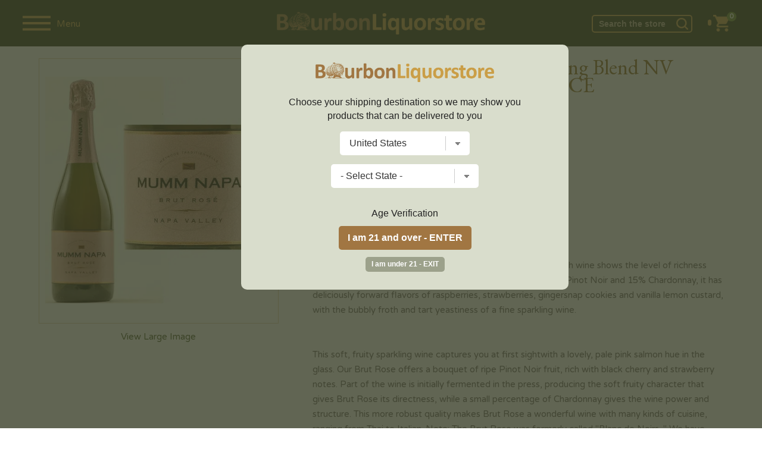

--- FILE ---
content_type: text/html; charset=UTF-8
request_url: https://www.bourbonliquorstore.com/60993/mumm-napa-brut-rose-sparkling-blend-nv-rated-93we-editors-choice
body_size: 20194
content:
<!DOCTYPE html>
<html lang="en">
<head prefix="og: http://ogp.me/ns# fb: http://ogp.me/ns/fb# product: http://ogp.me/ns/product#">


	
	<!-- Facebook Pixel Code -->
	<script>
	  !function(f,b,e,v,n,t,s)
	  {if(f.fbq)return;n=f.fbq=function(){n.callMethod?
	  n.callMethod.apply(n,arguments):n.queue.push(arguments)};
	  if(!f._fbq)f._fbq=n;n.push=n;n.loaded=!0;n.version='2.0';
	  n.queue=[];t=b.createElement(e);t.async=!0;
	  t.src=v;s=b.getElementsByTagName(e)[0];
	  s.parentNode.insertBefore(t,s)}(window, document,'script',
	  'https://connect.facebook.net/en_US/fbevents.js');
	  fbq('init', '379065190212974');
	  fbq('track', 'PageView');
	</script>
	<noscript><img height="1" width="1" style="display:none"
	  src="https://www.facebook.com/tr?id=379065190212974&ev=PageView&noscript=1"
	/></noscript>
	<!-- End Facebook Pixel Code -->



	<!-- bing -->
	<script>(function(w,d,t,r,u){var f,n,i;w[u]=w[u]||[],f=function(){var o={ti:"26007114"};o.q=w[u],w[u]=new UET(o),w[u].push("pageLoad")},n=d.createElement(t),n.src=r,n.async=1,n.onload=n.onreadystatechange=function(){var s=this.readyState;s&&s!=="loaded"&&s!=="complete"||(f(),n.onload=n.onreadystatechange=null)},i=d.getElementsByTagName(t)[0],i.parentNode.insertBefore(n,i)})(window,document,"script","//bat.bing.com/bat.js","uetq");</script>

	<!-- Global site tag (gtag.js) - Google Analytics -->

	

	



	
			
	
	
	
	<!-- Google tag (gtag.js) -->
	<script async src="https://www.googletagmanager.com/gtag/js?id=G-8E1TCFP1GR"></script>
	<script>
	  window.dataLayer = window.dataLayer || [];
	  function gtag(){dataLayer.push(arguments);}
	  gtag('js', new Date());

	  gtag('config', 'G-8E1TCFP1GR', {'allow_enhanced_conversions':true});
	  gtag('config', 'AW-717340662', {'allow_enhanced_conversions':true});
	</script>

	
		
	<script type="text/javascript">
	var df_group = '';
	</script>
	
	<script src="https://us1-config.doofinder.com/2.x/f71e89eb-5087-438a-b8e2-946cb54b286e.js" async></script>
	

	
<meta charset="UTF-8">

	<link rel="canonical" href="https://www.bourbonliquorstore.com/60993/mumm-napa-brut-rose-sparkling-blend-nv-rated-93we-editors-choice" />
	

<link href="https://fonts.googleapis.com/css?family=EB+Garamond:400,700|Varela+Round:400,700" rel="stylesheet">
<link rel="stylesheet" href="/style_2024.css" />
<title>Mumm Napa Brut Rose Sparkling Blend NV Rated 93WE EDITORS CHOICE | Bourbon Liquor Store</title>
<meta name="google-site-verification" content="O30wFN7gypR410NcegtUyJynUL3-ysrq3Iv0PrGp-oc" />
<meta name="viewport" content="width=device-width,initial-scale=1.0,user-scalable=no,maximum-scale=1.0" />

<meta name="ahrefs-site-verification" content="abdc0d05f0c329b392425cb65e81bb7100f4ef0398699f79c9d277ef49b72efc">
<meta name="norton-safeweb-site-verification" content="ksgoy3ik6lrn8uraokcp76h1hk4cpn96sxfqaqag87kr3wrclr33ebmwvei37ttfm0sscq7pcu7ql8qd5w6sai92-3gnkxn829-9c61xvwelw469qlc41zqlf-mznfw0" />
<META NAME="description" CONTENT="Shop Mumm Napa Brut Rose Sparkling Blend NV Rated 93WE EDITORS CHOICE at the best prices. Wine Enthusiast Review<br>Rated 93<br>EDITORS CHOICE<br>What a roll Mumm Napa is on with their new releases." />
<META NAME="author" CONTENT="Bourbon Liquor Store" />
<META name="distribution" content="Global">
<META name="publisher" content="Bourbon Liquor Store">
	<META name="robots" content="index,follow">
	<META name="author" content="Bourbon Liquor Store">
<META name="copyright" content="2026 Bourbon Liquor Store">
<META name="rating" content="General">
<META name="audience" content="All">
<META name="revisit-after" content="2 days">
<meta name="document-class" content="Living Document">
<meta name="document-state" content="Dynamic">
<meta name="verify-v1" content="aDEJQ1Fuxi9LQkcxU2Xas7gz6gi8w2k4XnWob3nc3U8=" />
<META name="y_key" content="50c643bc32d043cb">
<meta name="msvalidate.01" content="11F9829BD0614953A50983B0B573BC78" />
<link rel="shortcut icon" type="image/x-icon" href="/favicon.ico"/>
<link rel="icon" href="/favicon.ico" type="image/x-icon" />

<meta property="fb:app_id" content="253488775199010" /> 
	<meta property="og:title" content="Mumm Napa Brut Rose Sparkling Blend NV Rated 93WE EDITORS CHOICE" />
	<meta property="og:description" content="Wine Enthusiast Review<br>Rated 93<br>EDITORS CHOICE<br>What a roll Mumm Napa is on with their new releases. This blush wine shows the level of..." />
	<meta property="og:image" content="https://www.liquorstore-online.com/product_images/p_60993_thumb.webp" />
	<meta property="og:type" content="product.item" />
	<meta property="og:url" content="https://www.bourbonliquorstore.com/60993/mumm-napa-brut-rose-sparkling-blend-nv-rated-93we-editors-choice" />
	<meta property="og:site_name" content="Bourbonliquorstore.com" />
	
	<meta property="product:condition" content="new" />
	<meta property="product:availability" content="instock" /> 
	<meta property="product:price:amount" content="67.99" />
	<meta property="product:price:currency" content="USD" />
	<meta property="product:link" content="https://www.bourbonliquorstore.com/60993/mumm-napa-brut-rose-sparkling-blend-nv-rated-93we-editors-choice" />
	<meta property="product:retailer_item_id" content="sws226977" />
	<meta name="twitter:card" content="summary" />
	<meta name="twitter:title" content="Mumm Napa Brut Rose Sparkling Blend NV Rated 93WE EDITORS CHOICE" />
	<meta name="twitter:description" content="Wine Enthusiast Review<br>Rated 93<br>EDITORS CHOICE<br>What a roll Mumm Napa is on with their new releases. This blush wine shows the level of..." />
	<meta name="twitter:image" content="https://www.liquorstore-online.com/product_images/p_60993_thumb.webp" />
	

<script src="//ajax.googleapis.com/ajax/libs/jquery/2.1.1/jquery.min.js"></script>
<script src="//ajax.googleapis.com/ajax/libs/jqueryui/1.12.1/jquery-ui.min.js"></script>

<script type="text/javascript" src="https://code.jquery.com/jquery-migrate-1.2.1.min.js"></script>
<script type="text/javascript" src="/js/csp_common_3.js"></script>
<script type="text/javascript">


$(document).ready(function()
{

	
   		openwindow();
   		
	var bool_change = '1';
	var curr_pos = 0;

	change_topbar_bg();

	$(window).on("scroll", function()
	{
		change_topbar_bg();
	});

	function change_topbar_bg()
	{



		if (bool_change == '1')
		{
			if($(window).scrollTop() > 50)
			{
				$("#topbar0").addClass("topbar_bg2");
			} else
			{
				$("#topbar0").removeClass("topbar_bg2");
			}
		}
	}

	function hide_sidebar()
	{

		$("#navigation").hide();
		$("#rest_of_page").removeClass('move_page_right');
		$("#topbar0").removeClass('pos_rel');
		$(".fixedpad").show();
		//$("body").removeClass('no_scroll');

		bool_change = '1';


		$(window).scrollTop(curr_pos);

	}


	$(".close_nav").click(function()
	{
		hide_sidebar();
	});


	function show_sidebar()
	{



		$("#navigation").show().focus();
		$("#rest_of_page").addClass('move_page_right');

		$("#topbar0").addClass('pos_rel');
		$(".fixedpad").hide();
		//$("body").addClass('no_scroll');

		$("#rest_of_page").scrollTop(curr_pos);

		bool_change = '0';
	}



	$(".shownav").click(function()
	{

		curr_pos = $(window).scrollTop();

		if ($("#navigation").is(":visible"))
		{
			hide_sidebar();
		}
		else
		{
			show_sidebar();
		}



		 $("#topbar0").removeClass("topbar_bg2");




	});




	WIN_WIDTH = $(window).width();

	$(window).resize(function()
	{
		new_w = $(window).width();


		if (WIN_WIDTH != new_w)
		{
			/*
			if($(window).width() > 999)
			{
				 $('#navigation').show();

			}

			if($(window).width() <= 999)
			{
				 $("#navigation").hide();

			}
			*/

			hide_sidebar();

		}

		WIN_WIDTH = new_w;

	});


	$(".change_c").click(function(e)
	{
		e.preventDefault();
		openwindow();
	});



});


</script>


	<script type="text/javascript" src="//platform-api.sharethis.com/js/sharethis.js#property=5a2b6905680f010012eb134d&product=inline-share-buttons"></script>
		<script src='https://www.google.com/recaptcha/api.js'></script>
	


</head>

<body>

	<script>
	
$(document).ready(function()
{
	
	var SITE_ROOT_URL = 'https://www.bourbonliquorstore.com/';
	
	var addmsg = "<span class='in_ur_cart pointer' rel='ppp'>&#10004; Added &nbsp; <a href='https://www.bourbonliquorstore.com/checkout/' class='red bold'>Checkout &rsaquo;</a></span>";
	var orig_add_to_cart = "<input type='hidden' maxlength='1' size='1' name='qty_ppp' class='catp_txt' value='1'> <a class='atc_btn add_to_cart pointer' rel='ppp'>Add to Cart</a><div class='msgp_ppp'></div>";

	
	
	$("body").on('click','.addtocartbtn',function()
	{
	
			p = $(this).attr("rel");
			imgdiv = $(this).parent();
			qty = $("input[name='qty_"+p+"']").val();

			datastr = "p="+p+"&nquan="+qty+"&ajax=1";
			
			// alert(datastr);
			
			imgdiv.html("&bull; &bull; &bull;");

			ajaxobj = $.ajax
			({
				type: "POST",
				url: SITE_ROOT_URL+"basket.php",
				cache: false,
				data: datastr,
				dataType: 'xml',
				success: function(xml)
				{
					
					
					tot_items = $(xml).find("tot_items").text();
					//p_id = $(xml).find("product_id").text();
					cart_result = $(xml).find("cart_result").text();


					obj_fbq = $(xml).find("fbq").text();
					obj_name = $(xml).find("product_name").text();
					obj_itemcode = $(xml).find("itemcode").text();
					obj_price = parseFloat($(xml).find("itemprice").text());
					
					
											if (obj_fbq == '1')
						{

							fbq('track', 'ViewContent',
							{
								content_name: obj_name,
								content_ids: [obj_itemcode],
								content_type: 'product',
								value: obj_price,
								currency: 'USD'
							});

							fbq('track', 'AddToCart',
							{
								content_name: obj_name,
								content_ids: [obj_itemcode],
								content_type: 'product',
								value: obj_price,
								currency: 'USD'
							});
						}
						
					if (cart_result == '1')
					{
						$(".tot_items_cart").html(tot_items);

						$(".tot_items_cart").parent().parent().hide().animate({opacity: "show"},"slow");

						new_msg = addmsg.replace(/(ppp)/g,p); // regex is better

						imgdiv.html(new_msg);
					}
					else
					{
						
						/* to replace multiple, use regex */
						
						new_msg = orig_add_to_cart.replace(/(ppp)/g,p);
						
						
						
						imgdiv.html(new_msg);
						
						$(".msgp_"+p).html('Please enter less quantity').addClass('red mt4 font10 lt15').show();
						
						// imgdiv.html(orig_add_to_cart);
						// imgdiv.html("<span class='error_red font12'>Error: Invalid quantity</span>");
					}


				},

				error: function ()
				{
					imgdiv.html("<span class='error_red font12'>Some error occured.Please try again later.</span>");
				}
			});


		});
});

	</script>
		<style>
	:root 
		{
		  --star-size: 20px;
		  --star-color: #E0E0E0;
		  --star-background: #ffaa00;
		}

		.Stars 
		{
		  --percent: calc(var(--rating) / 5 * 100%);
		 
		  display: inline-block;
		  font-size: var(--star-size);
		  font-family: Times;
		  line-height: 1;
		 
		}
		.Stars::before {
		  content: "★★★★★";
		  letter-spacing: 2px;
		  background: linear-gradient(90deg, var(--star-background) var(--percent), var(--star-color) var(--percent));
		  -webkit-background-clip: text;
		  -webkit-text-fill-color: transparent;
		 
		}
		
		.StarsBig{font-size:26px;top:2px;position:relative}
	</style>
	
<noscript class='noscript'><b>Your browser does not support JavaScript!</b><br />You might experience some issues browsing this website. We recommend you to either enable Javascript in your browser or use a different browser. Thank you.</noscript>




<script>
$(document).ready(function()
{
	new_vpwd = $(window).width();
	$("#size").html(new_vpwd + " px");
});

$(window).resize(function()
{
	new_vpwd = $(window).width();
	$("#size").html(new_vpwd + " px");

});
</script>




	<div id="navigation">

		<div class="space20"></div>
		<form id="top_search" name="searchFrm" action="https://www.bourbonliquorstore.com/products/">


		<input name="key" type="text" id="key" value="" class="inp_top_search_left" placeholder="Search">
		<i class="icon-zoom-in">
			<input type='image' class="wh20" src="/images/searchico.png" alt='Search'/></i>

		   <a href="#;" class="close_nav"><img src="/images/ico_left.png" alt='&larr;' class="back_arrow"/></a>

		</form>

				<script>
		$(document).ready(function()
		{
			$(".open_brands").click(function()
			{
				rel = $(this).attr("rel");


				if ($("#brands_"+rel).is(":visible"))
				{
					$("#brands_"+rel).hide();
					$(".brand_links").hide();
				}
				else
				{
					$(".brand_links").hide();
					$("#brands_"+rel).show();
				}






			});
		});
		</script>
		
				<ul class="side_nav">

									<li><a href="#;" class="plus open_brands" rel="1">Scotch</a>

							<ul id="brands_1" class="brand_links">
															<li><a href="https://www.bourbonliquorstore.com/scotch/" class="bold">View All</a></li>
																	<li><a href="https://www.bourbonliquorstore.com/scotch/aberfeldy/">Aberfeldy</a></li>
																		<li><a href="https://www.bourbonliquorstore.com/scotch/aberlour/">Aberlour</a></li>
																		<li><a href="https://www.bourbonliquorstore.com/scotch/allt-a-bhainne/">Allt-a-Bhainne</a></li>
																		<li><a href="https://www.bourbonliquorstore.com/scotch/ancnoc/">AnCnoc</a></li>
																		<li><a href="https://www.bourbonliquorstore.com/scotch/annandale/">Annandale</a></li>
																		<li><a href="https://www.bourbonliquorstore.com/scotch/ardbeg/">Ardbeg</a></li>
																		<li><a href="https://www.bourbonliquorstore.com/scotch/ardmore/">Ardmore</a></li>
																		<li><a href="https://www.bourbonliquorstore.com/scotch/ardnamurchan/">Ardnamurchan</a></li>
																		<li><a href="https://www.bourbonliquorstore.com/scotch/arran/">Arran</a></li>
																		<li><a href="https://www.bourbonliquorstore.com/scotch/auchentoshan/">Auchentoshan</a></li>
																		<li><a href="https://www.bourbonliquorstore.com/scotch/auchroisk/">Auchroisk</a></li>
																		<li><a href="https://www.bourbonliquorstore.com/scotch/aultmore/">Aultmore</a></li>
																		<li><a href="https://www.bourbonliquorstore.com/scotch/balblair/">Balblair</a></li>
																		<li><a href="https://www.bourbonliquorstore.com/scotch/ballechin/">Ballechin</a></li>
																		<li><a href="https://www.bourbonliquorstore.com/scotch/balmenach/">Balmenach</a></li>
																		<li><a href="https://www.bourbonliquorstore.com/scotch/balvenie/">Balvenie</a></li>
																		<li><a href="https://www.bourbonliquorstore.com/scotch/banff-silent/">Banff (silent)</a></li>
																		<li><a href="https://www.bourbonliquorstore.com/scotch/ben-nevis/">Ben Nevis</a></li>
																		<li><a href="https://www.bourbonliquorstore.com/scotch/ben-wyvis-silent/">Ben Wyvis (silent)</a></li>
																		<li><a href="https://www.bourbonliquorstore.com/scotch/benriach/">BenRiach</a></li>
																		<li><a href="https://www.bourbonliquorstore.com/scotch/benromach/">Benromach</a></li>
																		<li><a href="https://www.bourbonliquorstore.com/scotch/big-peat/">Big Peat</a></li>
																		<li><a href="https://www.bourbonliquorstore.com/scotch/bladnoch/">Bladnoch</a></li>
																		<li><a href="https://www.bourbonliquorstore.com/scotch/blair-athol/">Blair Athol</a></li>
																		<li><a href="https://www.bourbonliquorstore.com/scotch/bowmore/">Bowmore</a></li>
																		<li><a href="https://www.bourbonliquorstore.com/scotch/braeval/">Braeval</a></li>
																		<li><a href="https://www.bourbonliquorstore.com/scotch/brora-silent/">Brora (silent)</a></li>
																		<li><a href="https://www.bourbonliquorstore.com/scotch/bruichladdich/">Bruichladdich</a></li>
																		<li><a href="https://www.bourbonliquorstore.com/scotch/bunnahabhain/">Bunnahabhain</a></li>
																		<li><a href="https://www.bourbonliquorstore.com/scotch/caol-ila/">Caol Ila</a></li>
																		<li><a href="https://www.bourbonliquorstore.com/scotch/caperdonich-silent/">Caperdonich (silent)</a></li>
																		<li><a href="https://www.bourbonliquorstore.com/scotch/cardhu/">Cardhu</a></li>
																		<li><a href="https://www.bourbonliquorstore.com/scotch/chivas-regal/">Chivas Regal</a></li>
																		<li><a href="https://www.bourbonliquorstore.com/scotch/clynelish/">Clynelish</a></li>
																		<li><a href="https://www.bourbonliquorstore.com/scotch/convalmore-silent/">Convalmore (silent)</a></li>
																		<li><a href="https://www.bourbonliquorstore.com/scotch/cragganmore/">Cragganmore</a></li>
																		<li><a href="https://www.bourbonliquorstore.com/scotch/craigellachie/">Craigellachie</a></li>
																		<li><a href="https://www.bourbonliquorstore.com/scotch/cu-bocan/">Cu Bocan</a></li>
																		<li><a href="https://www.bourbonliquorstore.com/scotch/daftmill/">Daftmill</a></li>
																		<li><a href="https://www.bourbonliquorstore.com/scotch/dailuaine/">Dailuaine</a></li>
																		<li><a href="https://www.bourbonliquorstore.com/scotch/dalmore/">Dalmore</a></li>
																		<li><a href="https://www.bourbonliquorstore.com/scotch/dalmunach/">Dalmunach</a></li>
																		<li><a href="https://www.bourbonliquorstore.com/scotch/dalwhinnie/">Dalwhinnie</a></li>
																		<li><a href="https://www.bourbonliquorstore.com/scotch/deanston/">Deanston</a></li>
																		<li><a href="https://www.bourbonliquorstore.com/scotch/dewars/">Dewar's</a></li>
																		<li><a href="https://www.bourbonliquorstore.com/scotch/dufftown/">Dufftown</a></li>
																		<li><a href="https://www.bourbonliquorstore.com/scotch/duncan-taylor/">Duncan Taylor</a></li>
																		<li><a href="https://www.bourbonliquorstore.com/scotch/edradour/">Edradour</a></li>
																		<li><a href="https://www.bourbonliquorstore.com/scotch/elements-of-islay/">Elements of Islay</a></li>
																		<li><a href="https://www.bourbonliquorstore.com/scotch/fettercairn/">Fettercairn</a></li>
																		<li><a href="https://www.bourbonliquorstore.com/scotch/glen-albyn-silent/">Glen Albyn (silent)</a></li>
																		<li><a href="https://www.bourbonliquorstore.com/scotch/glen-deveron/">Glen Deveron</a></li>
																		<li><a href="https://www.bourbonliquorstore.com/scotch/glen-elgin/">Glen Elgin</a></li>
																		<li><a href="https://www.bourbonliquorstore.com/scotch/glen-garioch/">Glen Garioch</a></li>
																		<li><a href="https://www.bourbonliquorstore.com/scotch/glen-grant/">Glen Grant</a></li>
																		<li><a href="https://www.bourbonliquorstore.com/scotch/glen-keith/">Glen Keith</a></li>
																		<li><a href="https://www.bourbonliquorstore.com/scotch/glen-mhor-silent/">Glen Mhor (silent)</a></li>
																		<li><a href="https://www.bourbonliquorstore.com/scotch/glen-moray/">Glen Moray</a></li>
																		<li><a href="https://www.bourbonliquorstore.com/scotch/glen-ord/">Glen Ord</a></li>
																		<li><a href="https://www.bourbonliquorstore.com/scotch/glen-scotia/">Glen Scotia</a></li>
																		<li><a href="https://www.bourbonliquorstore.com/scotch/glen-spey/">Glen Spey</a></li>
																		<li><a href="https://www.bourbonliquorstore.com/scotch/glenallachie/">Glenallachie</a></li>
																		<li><a href="https://www.bourbonliquorstore.com/scotch/glenburgie/">Glenburgie</a></li>
																		<li><a href="https://www.bourbonliquorstore.com/scotch/glencadam/">Glencadam</a></li>
																		<li><a href="https://www.bourbonliquorstore.com/scotch/glendronach/">Glendronach</a></li>
																		<li><a href="https://www.bourbonliquorstore.com/scotch/glendullan/">Glendullan</a></li>
																		<li><a href="https://www.bourbonliquorstore.com/scotch/glenesk-silent/">Glenesk (silent)</a></li>
																		<li><a href="https://www.bourbonliquorstore.com/scotch/glenfarclas/">Glenfarclas</a></li>
																		<li><a href="https://www.bourbonliquorstore.com/scotch/glenfiddich/">Glenfiddich</a></li>
																		<li><a href="https://www.bourbonliquorstore.com/scotch/glenglassaugh/">Glenglassaugh</a></li>
																		<li><a href="https://www.bourbonliquorstore.com/scotch/glengoyne/">Glengoyne</a></li>
																		<li><a href="https://www.bourbonliquorstore.com/scotch/glenkinchie/">Glenkinchie</a></li>
																		<li><a href="https://www.bourbonliquorstore.com/scotch/glenlivet/">Glenlivet</a></li>
																		<li><a href="https://www.bourbonliquorstore.com/scotch/glenlochy-silent/">Glenlochy (silent)</a></li>
																		<li><a href="https://www.bourbonliquorstore.com/scotch/glenlossie/">Glenlossie</a></li>
																		<li><a href="https://www.bourbonliquorstore.com/scotch/glenmorangie/">Glenmorangie</a></li>
																		<li><a href="https://www.bourbonliquorstore.com/scotch/glenrothes/">Glenrothes</a></li>
																		<li><a href="https://www.bourbonliquorstore.com/scotch/glentauchers/">Glentauchers</a></li>
																		<li><a href="https://www.bourbonliquorstore.com/scotch/glenturret/">Glenturret</a></li>
																		<li><a href="https://www.bourbonliquorstore.com/scotch/glenugie-silent/">Glenugie (silent)</a></li>
																		<li><a href="https://www.bourbonliquorstore.com/scotch/glenury-royal-silent/">Glenury Royal (silent)</a></li>
																		<li><a href="https://www.bourbonliquorstore.com/scotch/glenwyvis/">GlenWyvis</a></li>
																		<li><a href="https://www.bourbonliquorstore.com/scotch/hazelburn/">Hazelburn</a></li>
																		<li><a href="https://www.bourbonliquorstore.com/scotch/highland-park/">Highland Park</a></li>
																		<li><a href="https://www.bourbonliquorstore.com/scotch/imperial-silent/">Imperial (silent)</a></li>
																		<li><a href="https://www.bourbonliquorstore.com/scotch/inchfad/">Inchfad</a></li>
																		<li><a href="https://www.bourbonliquorstore.com/scotch/inchgower/">Inchgower</a></li>
																		<li><a href="https://www.bourbonliquorstore.com/scotch/johnnie-walker/">Johnnie Walker</a></li>
																		<li><a href="https://www.bourbonliquorstore.com/scotch/jura/">Jura</a></li>
																		<li><a href="https://www.bourbonliquorstore.com/scotch/kilchoman/">Kilchoman</a></li>
																		<li><a href="https://www.bourbonliquorstore.com/scotch/kilkerran/">Kilkerran</a></li>
																		<li><a href="https://www.bourbonliquorstore.com/scotch/kingsbarns-distillery/">Kingsbarns Distillery</a></li>
																		<li><a href="https://www.bourbonliquorstore.com/scotch/knockando/">Knockando</a></li>
																		<li><a href="https://www.bourbonliquorstore.com/scotch/knockdhu/">Knockdhu</a></li>
																		<li><a href="https://www.bourbonliquorstore.com/scotch/lagavulin/">Lagavulin</a></li>
																		<li><a href="https://www.bourbonliquorstore.com/scotch/lagg/">Lagg</a></li>
																		<li><a href="https://www.bourbonliquorstore.com/scotch/laphroaig/">Laphroaig</a></li>
																		<li><a href="https://www.bourbonliquorstore.com/scotch/ledaig/">Ledaig</a></li>
																		<li><a href="https://www.bourbonliquorstore.com/scotch/lindores/">Lindores</a></li>
																		<li><a href="https://www.bourbonliquorstore.com/scotch/linkwood/">Linkwood</a></li>
																		<li><a href="https://www.bourbonliquorstore.com/scotch/littlemill-silent/">Littlemill (silent)</a></li>
																		<li><a href="https://www.bourbonliquorstore.com/scotch/loch-lomond/">Loch Lomond</a></li>
																		<li><a href="https://www.bourbonliquorstore.com/scotch/lochlea/">Lochlea</a></li>
																		<li><a href="https://www.bourbonliquorstore.com/scotch/lochside-silent/">Lochside (silent)</a></li>
																		<li><a href="https://www.bourbonliquorstore.com/scotch/longmorn/">Longmorn</a></li>
																		<li><a href="https://www.bourbonliquorstore.com/scotch/longrow/">Longrow</a></li>
																		<li><a href="https://www.bourbonliquorstore.com/scotch/macallan/">Macallan</a></li>
																		<li><a href="https://www.bourbonliquorstore.com/scotch/macduff/">Macduff</a></li>
																		<li><a href="https://www.bourbonliquorstore.com/scotch/mannochmore/">Mannochmore</a></li>
																		<li><a href="https://www.bourbonliquorstore.com/scotch/millburn-silent/">Millburn (silent)</a></li>
																		<li><a href="https://www.bourbonliquorstore.com/scotch/miltonduff/">Miltonduff</a></li>
																		<li><a href="https://www.bourbonliquorstore.com/scotch/mortlach/">Mortlach</a></li>
																		<li><a href="https://www.bourbonliquorstore.com/scotch/ncnean/">Nc'nean</a></li>
																		<li><a href="https://www.bourbonliquorstore.com/scotch/north-port-silent/">North Port (silent)</a></li>
																		<li><a href="https://www.bourbonliquorstore.com/scotch/oban/">Oban</a></li>
																		<li><a href="https://www.bourbonliquorstore.com/scotch/octomore/">Octomore</a></li>
																		<li><a href="https://www.bourbonliquorstore.com/scotch/old-ballantruan/">Old Ballantruan</a></li>
																		<li><a href="https://www.bourbonliquorstore.com/scotch/old-pulteney/">Old Pulteney</a></li>
																		<li><a href="https://www.bourbonliquorstore.com/scotch/pittyvaich-silent/">Pittyvaich (silent)</a></li>
																		<li><a href="https://www.bourbonliquorstore.com/scotch/port-askaig/">Port Askaig</a></li>
																		<li><a href="https://www.bourbonliquorstore.com/scotch/port-charlotte/">Port Charlotte</a></li>
																		<li><a href="https://www.bourbonliquorstore.com/scotch/port-ellen-silent/">Port Ellen (silent)</a></li>
																		<li><a href="https://www.bourbonliquorstore.com/scotch/rosebank-silent/">Rosebank (silent)</a></li>
																		<li><a href="https://www.bourbonliquorstore.com/scotch/royal-brackla/">Royal Brackla</a></li>
																		<li><a href="https://www.bourbonliquorstore.com/scotch/royal-lochnagar/">Royal Lochnagar</a></li>
																		<li><a href="https://www.bourbonliquorstore.com/scotch/scallywag/">Scallywag</a></li>
																		<li><a href="https://www.bourbonliquorstore.com/scotch/scapa/">Scapa</a></li>
																		<li><a href="https://www.bourbonliquorstore.com/scotch/smokehead/">Smokehead</a></li>
																		<li><a href="https://www.bourbonliquorstore.com/scotch/speyburn/">Speyburn</a></li>
																		<li><a href="https://www.bourbonliquorstore.com/scotch/springbank/">Springbank</a></li>
																		<li><a href="https://www.bourbonliquorstore.com/scotch/strathclyde/">Strathclyde</a></li>
																		<li><a href="https://www.bourbonliquorstore.com/scotch/strathearn/">Strathearn</a></li>
																		<li><a href="https://www.bourbonliquorstore.com/scotch/strathisla/">Strathisla</a></li>
																		<li><a href="https://www.bourbonliquorstore.com/scotch/strathmill/">Strathmill</a></li>
																		<li><a href="https://www.bourbonliquorstore.com/scotch/talisker/">Talisker</a></li>
																		<li><a href="https://www.bourbonliquorstore.com/scotch/tamdhu/">Tamdhu</a></li>
																		<li><a href="https://www.bourbonliquorstore.com/scotch/tamnavulin/">Tamnavulin</a></li>
																		<li><a href="https://www.bourbonliquorstore.com/scotch/teaninich/">Teaninich</a></li>
																		<li><a href="https://www.bourbonliquorstore.com/scotch/the-deveron/">The Deveron</a></li>
																		<li><a href="https://www.bourbonliquorstore.com/scotch/tobermory/">Tobermory</a></li>
																		<li><a href="https://www.bourbonliquorstore.com/scotch/tomatin/">Tomatin</a></li>
																		<li><a href="https://www.bourbonliquorstore.com/scotch/tomintoul/">Tomintoul</a></li>
																		<li><a href="https://www.bourbonliquorstore.com/scotch/torabhaig/">Torabhaig</a></li>
																		<li><a href="https://www.bourbonliquorstore.com/scotch/tormore/">Tormore</a></li>
																		<li><a href="https://www.bourbonliquorstore.com/scotch/tullibardine/">Tullibardine</a></li>
																		<li><a href="https://www.bourbonliquorstore.com/scotch/wolfburn/">Wolfburn</a></li>
																	
															</ul>


						</li>
												<li><a href="#;" class="plus open_brands" rel="2">Bourbon</a>

							<ul id="brands_2" class="brand_links">
															<li><a href="https://www.bourbonliquorstore.com/bourbon/" class="bold">View All</a></li>
																	<li><a href="https://www.bourbonliquorstore.com/bourbon/1792/">1792</a></li>
																		<li><a href="https://www.bourbonliquorstore.com/bourbon/angels-envy/">Angel's Envy</a></li>
																		<li><a href="https://www.bourbonliquorstore.com/bourbon/bakers/">Baker's</a></li>
																		<li><a href="https://www.bourbonliquorstore.com/bourbon/balcones/">Balcones</a></li>
																		<li><a href="https://www.bourbonliquorstore.com/bourbon/barrell/">Barrell</a></li>
																		<li><a href="https://www.bourbonliquorstore.com/bourbon/basil-haydens/">Basil Hayden's</a></li>
																		<li><a href="https://www.bourbonliquorstore.com/bourbon/belle-meade/">Belle Meade</a></li>
																		<li><a href="https://www.bourbonliquorstore.com/bourbon/bird-dog/">Bird Dog</a></li>
																		<li><a href="https://www.bourbonliquorstore.com/bourbon/blade-and-bow/">Blade and Bow</a></li>
																		<li><a href="https://www.bourbonliquorstore.com/bourbon/blantons/">Blanton's</a></li>
																		<li><a href="https://www.bourbonliquorstore.com/bourbon/bookers-bourbon/">Booker's Bourbon</a></li>
																		<li><a href="https://www.bourbonliquorstore.com/bourbon/breckenridge/">Breckenridge</a></li>
																		<li><a href="https://www.bourbonliquorstore.com/bourbon/buffalo-trace/">Buffalo Trace</a></li>
																		<li><a href="https://www.bourbonliquorstore.com/bourbon/bulleit/">Bulleit</a></li>
																		<li><a href="https://www.bourbonliquorstore.com/bourbon/colonel-eh-taylor/">Colonel E.H. Taylor</a></li>
																		<li><a href="https://www.bourbonliquorstore.com/bourbon/eagle-rare/">Eagle Rare</a></li>
																		<li><a href="https://www.bourbonliquorstore.com/bourbon/elijah-craig/">Elijah Craig</a></li>
																		<li><a href="https://www.bourbonliquorstore.com/bourbon/elmer-t-lee/">Elmer T Lee</a></li>
																		<li><a href="https://www.bourbonliquorstore.com/bourbon/evan-williams/">Evan Williams</a></li>
																		<li><a href="https://www.bourbonliquorstore.com/bourbon/ezra-brooks/">Ezra Brooks</a></li>
																		<li><a href="https://www.bourbonliquorstore.com/bourbon/four-roses/">Four Roses</a></li>
																		<li><a href="https://www.bourbonliquorstore.com/bourbon/george-dickel/">George Dickel</a></li>
																		<li><a href="https://www.bourbonliquorstore.com/bourbon/henry-mckenna/">Henry McKenna</a></li>
																		<li><a href="https://www.bourbonliquorstore.com/bourbon/high-west/">High West</a></li>
																		<li><a href="https://www.bourbonliquorstore.com/bourbon/hudson/">Hudson</a></li>
																		<li><a href="https://www.bourbonliquorstore.com/bourbon/jack-daniels/">Jack Daniel's</a></li>
																		<li><a href="https://www.bourbonliquorstore.com/bourbon/jeffersons/">Jefferson's</a></li>
																		<li><a href="https://www.bourbonliquorstore.com/bourbon/jim-beam/">Jim Beam</a></li>
																		<li><a href="https://www.bourbonliquorstore.com/bourbon/knob-creek/">Knob Creek</a></li>
																		<li><a href="https://www.bourbonliquorstore.com/bourbon/larceny/">Larceny</a></li>
																		<li><a href="https://www.bourbonliquorstore.com/bourbon/laws-whiskey-house/">Laws Whiskey House</a></li>
																		<li><a href="https://www.bourbonliquorstore.com/bourbon/legent/">Legent</a></li>
																		<li><a href="https://www.bourbonliquorstore.com/bourbon/limestone-branch-distillery/">Limestone Branch Distillery</a></li>
																		<li><a href="https://www.bourbonliquorstore.com/bourbon/makers-mark/">Maker's Mark</a></li>
																		<li><a href="https://www.bourbonliquorstore.com/bourbon/michters/">Michter's</a></li>
																		<li><a href="https://www.bourbonliquorstore.com/bourbon/noahs-mill/">Noah's Mill</a></li>
																		<li><a href="https://www.bourbonliquorstore.com/bourbon/old-forester/">Old Forester</a></li>
																		<li><a href="https://www.bourbonliquorstore.com/bourbon/pappy-van-winkle/">Pappy Van Winkle</a></li>
																		<li><a href="https://www.bourbonliquorstore.com/bourbon/rebel-yell/">Rebel Yell</a></li>
																		<li><a href="https://www.bourbonliquorstore.com/bourbon/redemption/">Redemption</a></li>
																		<li><a href="https://www.bourbonliquorstore.com/bourbon/russells-reserve/">Russell's Reserve</a></li>
																		<li><a href="https://www.bourbonliquorstore.com/bourbon/stillhouse/">Stillhouse</a></li>
																		<li><a href="https://www.bourbonliquorstore.com/bourbon/wl-weller/">W.L. Weller</a></li>
																		<li><a href="https://www.bourbonliquorstore.com/bourbon/whistlepig/">WhistlePig</a></li>
																		<li><a href="https://www.bourbonliquorstore.com/bourbon/widow-jane/">Widow Jane</a></li>
																		<li><a href="https://www.bourbonliquorstore.com/bourbon/wild-turkey/">Wild Turkey</a></li>
																		<li><a href="https://www.bourbonliquorstore.com/bourbon/willett/">Willett</a></li>
																		<li><a href="https://www.bourbonliquorstore.com/bourbon/woodford-reserve/">Woodford Reserve</a></li>
																		<li><a href="https://www.bourbonliquorstore.com/bourbon/woodinville/">Woodinville</a></li>
																	
															</ul>


						</li>
												<li><a href="#;" class="plus open_brands" rel="4">Whiskey</a>

							<ul id="brands_4" class="brand_links">
															<li><a href="https://www.bourbonliquorstore.com/whiskey/" class="bold">View All</a></li>
																	<li><a href="https://www.bourbonliquorstore.com/whiskey/bushmills/">Bushmills</a></li>
																		<li><a href="https://www.bourbonliquorstore.com/whiskey/chichibu/">Chichibu</a></li>
																		<li><a href="https://www.bourbonliquorstore.com/whiskey/clontarf/">Clontarf</a></li>
																		<li><a href="https://www.bourbonliquorstore.com/whiskey/connemara/">Connemara</a></li>
																		<li><a href="https://www.bourbonliquorstore.com/whiskey/crown-royal/">Crown Royal</a></li>
																		<li><a href="https://www.bourbonliquorstore.com/whiskey/glendalough/">Glendalough</a></li>
																		<li><a href="https://www.bourbonliquorstore.com/whiskey/green-spot/">Green Spot</a></li>
																		<li><a href="https://www.bourbonliquorstore.com/whiskey/hakushu/">Hakushu</a></li>
																		<li><a href="https://www.bourbonliquorstore.com/whiskey/kilbeggan/">Kilbeggan</a></li>
																		<li><a href="https://www.bourbonliquorstore.com/whiskey/knappogue-castle/">Knappogue Castle</a></li>
																		<li><a href="https://www.bourbonliquorstore.com/whiskey/mars/">Mars</a></li>
																		<li><a href="https://www.bourbonliquorstore.com/whiskey/midleton/">Midleton</a></li>
																		<li><a href="https://www.bourbonliquorstore.com/whiskey/nikka/">Nikka</a></li>
																		<li><a href="https://www.bourbonliquorstore.com/whiskey/powers/">Powers</a></li>
																		<li><a href="https://www.bourbonliquorstore.com/whiskey/suntory/">Suntory</a></li>
																		<li><a href="https://www.bourbonliquorstore.com/whiskey/teeling/">Teeling</a></li>
																		<li><a href="https://www.bourbonliquorstore.com/whiskey/the-irishman/">The Irishman</a></li>
																		<li><a href="https://www.bourbonliquorstore.com/whiskey/togouchi/">Togouchi</a></li>
																		<li><a href="https://www.bourbonliquorstore.com/whiskey/tullamore-dew/">Tullamore DEW</a></li>
																		<li><a href="https://www.bourbonliquorstore.com/whiskey/west-cork/">West Cork</a></li>
																		<li><a href="https://www.bourbonliquorstore.com/whiskey/writers-tears/">Writers Tears</a></li>
																		<li><a href="https://www.bourbonliquorstore.com/whiskey/yamazaki/">Yamazaki</a></li>
																	
															</ul>


						</li>
												<li><a href="#;" class="plus open_brands" rel="5">Wine</a>

							<ul id="brands_5" class="brand_links">
															<li><a href="https://www.bourbonliquorstore.com/wine/" class="bold">View All</a></li>
																	<li><a href="https://www.bourbonliquorstore.com/wine/14-hands/">14 Hands</a></li>
																		<li><a href="https://www.bourbonliquorstore.com/wine/apothic/">Apothic</a></li>
																		<li><a href="https://www.bourbonliquorstore.com/wine/barefoot-cellars/">Barefoot Cellars</a></li>
																		<li><a href="https://www.bourbonliquorstore.com/wine/beringer/">Beringer</a></li>
																		<li><a href="https://www.bourbonliquorstore.com/wine/black-box/">Black Box</a></li>
																		<li><a href="https://www.bourbonliquorstore.com/wine/bota-box/">Bota Box</a></li>
																		<li><a href="https://www.bourbonliquorstore.com/wine/carlo-rossi/">Carlo Rossi</a></li>
																		<li><a href="https://www.bourbonliquorstore.com/wine/chateau-lafite-rothschild/">Château Lafite Rothschild</a></li>
																		<li><a href="https://www.bourbonliquorstore.com/wine/chateau-margaux/">Chateau Margaux</a></li>
																		<li><a href="https://www.bourbonliquorstore.com/wine/concha-y-toro/">Concha y Toro</a></li>
																		<li><a href="https://www.bourbonliquorstore.com/wine/franzia/">Franzia</a></li>
																		<li><a href="https://www.bourbonliquorstore.com/wine/inglenook/">Inglenook</a></li>
																		<li><a href="https://www.bourbonliquorstore.com/wine/josh-cellars/">Josh Cellars</a></li>
																		<li><a href="https://www.bourbonliquorstore.com/wine/kathryn-hall/">Kathryn Hall</a></li>
																		<li><a href="https://www.bourbonliquorstore.com/wine/kendall-jackson/">Kendall-Jackson</a></li>
																		<li><a href="https://www.bourbonliquorstore.com/wine/penfolds/">Penfolds</a></li>
																		<li><a href="https://www.bourbonliquorstore.com/wine/sierra-cantabria/">Sierra Cantabria</a></li>
																		<li><a href="https://www.bourbonliquorstore.com/wine/sutter-home/">Sutter Home</a></li>
																		<li><a href="https://www.bourbonliquorstore.com/wine/woodbridge-by-robert-mondavi/">Woodbridge by Robert Mondavi</a></li>
																	
															</ul>


						</li>
												<li><a href="#;" class="plus open_brands" rel="6">Tequila</a>

							<ul id="brands_6" class="brand_links">
															<li><a href="https://www.bourbonliquorstore.com/tequila/" class="bold">View All</a></li>
																	<li><a href="https://www.bourbonliquorstore.com/tequila/1800-tequila/">1800 Tequila</a></li>
																		<li><a href="https://www.bourbonliquorstore.com/tequila/1921-tequila/">1921 Tequila</a></li>
																		<li><a href="https://www.bourbonliquorstore.com/tequila/adictivo/">Adictivo</a></li>
																		<li><a href="https://www.bourbonliquorstore.com/tequila/arette/">Arette</a></li>
																		<li><a href="https://www.bourbonliquorstore.com/tequila/asombroso/">Asombroso</a></li>
																		<li><a href="https://www.bourbonliquorstore.com/tequila/avion/">Avion</a></li>
																		<li><a href="https://www.bourbonliquorstore.com/tequila/cabo-wabo/">Cabo Wabo</a></li>
																		<li><a href="https://www.bourbonliquorstore.com/tequila/casa-dragones/">Casa Dragones</a></li>
																		<li><a href="https://www.bourbonliquorstore.com/tequila/casa-noble/">Casa Noble</a></li>
																		<li><a href="https://www.bourbonliquorstore.com/tequila/casamigos/">Casamigos</a></li>
																		<li><a href="https://www.bourbonliquorstore.com/tequila/cazadores/">Cazadores</a></li>
																		<li><a href="https://www.bourbonliquorstore.com/tequila/cincoro/">Cincoro</a></li>
																		<li><a href="https://www.bourbonliquorstore.com/tequila/clase-azul/">Clase Azul</a></li>
																		<li><a href="https://www.bourbonliquorstore.com/tequila/codigo-1530/">Codigo 1530</a></li>
																		<li><a href="https://www.bourbonliquorstore.com/tequila/corralejo/">Corralejo</a></li>
																		<li><a href="https://www.bourbonliquorstore.com/tequila/corzo/">Corzo</a></li>
																		<li><a href="https://www.bourbonliquorstore.com/tequila/don-julio/">Don Julio</a></li>
																		<li><a href="https://www.bourbonliquorstore.com/tequila/dulce-vida/">Dulce Vida</a></li>
																		<li><a href="https://www.bourbonliquorstore.com/tequila/el-jimador/">El Jimador</a></li>
																		<li><a href="https://www.bourbonliquorstore.com/tequila/el-mayor/">El Mayor</a></li>
																		<li><a href="https://www.bourbonliquorstore.com/tequila/el-tesoro/">El Tesoro</a></li>
																		<li><a href="https://www.bourbonliquorstore.com/tequila/espolon/">Espolon</a></li>
																		<li><a href="https://www.bourbonliquorstore.com/tequila/exotico/">Exotico</a></li>
																		<li><a href="https://www.bourbonliquorstore.com/tequila/familia-camarena/">Familia Camarena</a></li>
																		<li><a href="https://www.bourbonliquorstore.com/tequila/fortaleza/">Fortaleza</a></li>
																		<li><a href="https://www.bourbonliquorstore.com/tequila/grand-mayan/">Grand Mayan</a></li>
																		<li><a href="https://www.bourbonliquorstore.com/tequila/herradura/">Herradura</a></li>
																		<li><a href="https://www.bourbonliquorstore.com/tequila/hornitos/">Hornitos</a></li>
																		<li><a href="https://www.bourbonliquorstore.com/tequila/jose-cuervo/">Jose Cuervo</a></li>
																		<li><a href="https://www.bourbonliquorstore.com/tequila/lalo/">LALO</a></li>
																		<li><a href="https://www.bourbonliquorstore.com/tequila/maestro-dobel/">Maestro Dobel</a></li>
																		<li><a href="https://www.bourbonliquorstore.com/tequila/milagro/">Milagro</a></li>
																		<li><a href="https://www.bourbonliquorstore.com/tequila/olmeca/">Olmeca</a></li>
																		<li><a href="https://www.bourbonliquorstore.com/tequila/partida/">Partida</a></li>
																		<li><a href="https://www.bourbonliquorstore.com/tequila/patron/">Patron</a></li>
																		<li><a href="https://www.bourbonliquorstore.com/tequila/pueblo-viejo/">Pueblo Viejo</a></li>
																		<li><a href="https://www.bourbonliquorstore.com/tequila/sauza/">Sauza</a></li>
																		<li><a href="https://www.bourbonliquorstore.com/tequila/tapatio/">Tapatio</a></li>
																		<li><a href="https://www.bourbonliquorstore.com/tequila/tequila-ocho/">Tequila Ocho</a></li>
																		<li><a href="https://www.bourbonliquorstore.com/tequila/tres-generaciones/">Tres Generaciones</a></li>
																		<li><a href="https://www.bourbonliquorstore.com/tequila/volcan-de-mi-tierra/">Volcan de mi Tierra</a></li>
																	
															</ul>


						</li>
												<li><a href="#;" class="plus open_brands" rel="7">Rum</a>

							<ul id="brands_7" class="brand_links">
															<li><a href="https://www.bourbonliquorstore.com/rum/" class="bold">View All</a></li>
																	<li><a href="https://www.bourbonliquorstore.com/rum/angostura/">Angostura</a></li>
																		<li><a href="https://www.bourbonliquorstore.com/rum/appleton-estate/">Appleton Estate</a></li>
																		<li><a href="https://www.bourbonliquorstore.com/rum/bacardi/">Bacardi</a></li>
																		<li><a href="https://www.bourbonliquorstore.com/rum/captain-morgan/">Captain Morgan</a></li>
																		<li><a href="https://www.bourbonliquorstore.com/rum/dictador/">Dictador</a></li>
																		<li><a href="https://www.bourbonliquorstore.com/rum/diplomatico/">Diplomatico</a></li>
																		<li><a href="https://www.bourbonliquorstore.com/rum/don-papa/">Don Papa</a></li>
																		<li><a href="https://www.bourbonliquorstore.com/rum/el-dorado/">El Dorado</a></li>
																		<li><a href="https://www.bourbonliquorstore.com/rum/goslings/">Gosling's</a></li>
																		<li><a href="https://www.bourbonliquorstore.com/rum/kraken/">Kraken</a></li>
																		<li><a href="https://www.bourbonliquorstore.com/rum/malibu/">Malibu</a></li>
																		<li><a href="https://www.bourbonliquorstore.com/rum/mount-gay/">Mount Gay</a></li>
																		<li><a href="https://www.bourbonliquorstore.com/rum/ron-zacapa/">Ron Zacapa</a></li>
																	
															</ul>


						</li>
												<li><a href="#;" class="plus open_brands" rel="8">Vodka</a>

							<ul id="brands_8" class="brand_links">
															<li><a href="https://www.bourbonliquorstore.com/vodka/" class="bold">View All</a></li>
																	<li><a href="https://www.bourbonliquorstore.com/vodka/absolut/">Absolut</a></li>
																		<li><a href="https://www.bourbonliquorstore.com/vodka/beluga/">Beluga</a></li>
																		<li><a href="https://www.bourbonliquorstore.com/vodka/belvedere-vodka/">Belvedere Vodka</a></li>
																		<li><a href="https://www.bourbonliquorstore.com/vodka/chopin-vodka/">Chopin Vodka</a></li>
																		<li><a href="https://www.bourbonliquorstore.com/vodka/ciroc-vodka/">Ciroc Vodka</a></li>
																		<li><a href="https://www.bourbonliquorstore.com/vodka/crystal-head/">Crystal Head</a></li>
																		<li><a href="https://www.bourbonliquorstore.com/vodka/grey-goose/">Grey Goose</a></li>
																		<li><a href="https://www.bourbonliquorstore.com/vodka/ketel-one/">Ketel One</a></li>
																		<li><a href="https://www.bourbonliquorstore.com/vodka/reyka/">Reyka</a></li>
																		<li><a href="https://www.bourbonliquorstore.com/vodka/skyy-vodka/">Skyy Vodka</a></li>
																		<li><a href="https://www.bourbonliquorstore.com/vodka/smirnoff/">Smirnoff</a></li>
																		<li><a href="https://www.bourbonliquorstore.com/vodka/titos-handmade-vodka/">Tito's Handmade Vodka</a></li>
																	
															</ul>


						</li>
												<li><a href="#;" class="plus open_brands" rel="9">Gin</a>

							<ul id="brands_9" class="brand_links">
															<li><a href="https://www.bourbonliquorstore.com/gin/" class="bold">View All</a></li>
																	<li><a href="https://www.bourbonliquorstore.com/gin/beefeater/">Beefeater</a></li>
																		<li><a href="https://www.bourbonliquorstore.com/gin/bombay-sapphire/">Bombay Sapphire</a></li>
																		<li><a href="https://www.bourbonliquorstore.com/gin/citadelle/">Citadelle</a></li>
																		<li><a href="https://www.bourbonliquorstore.com/gin/drumshanbo-gunpowder/">Drumshanbo Gunpowder</a></li>
																		<li><a href="https://www.bourbonliquorstore.com/gin/edinburgh-gin/">Edinburgh Gin</a></li>
																		<li><a href="https://www.bourbonliquorstore.com/gin/four-pillars/">Four Pillars</a></li>
																		<li><a href="https://www.bourbonliquorstore.com/gin/hendricks/">Hendrick's</a></li>
																		<li><a href="https://www.bourbonliquorstore.com/gin/isle-of-harris/">Isle of Harris</a></li>
																		<li><a href="https://www.bourbonliquorstore.com/gin/monkey-47/">Monkey 47</a></li>
																		<li><a href="https://www.bourbonliquorstore.com/gin/plymouth/">Plymouth</a></li>
																		<li><a href="https://www.bourbonliquorstore.com/gin/roku/">Roku</a></li>
																		<li><a href="https://www.bourbonliquorstore.com/gin/sipsmith/">Sipsmith</a></li>
																		<li><a href="https://www.bourbonliquorstore.com/gin/tanqueray/">Tanqueray</a></li>
																		<li><a href="https://www.bourbonliquorstore.com/gin/the-botanist/">The Botanist</a></li>
																		<li><a href="https://www.bourbonliquorstore.com/gin/uncle-vals/">Uncle Val's</a></li>
																		<li><a href="https://www.bourbonliquorstore.com/gin/whitley-neill/">Whitley Neill</a></li>
																	
															</ul>


						</li>
												<li><a href="https://www.bourbonliquorstore.com/accessories/gift-baskets/" class="" rel="12">Gift Sets</a>

							<ul id="brands_12" class="brand_links">
															<li><a href="https://www.bourbonliquorstore.com/gift sets/" class="bold">View All</a></li>
																
															</ul>


						</li>
												<li><a href="https://www.bourbonliquorstore.com/celebrities/" class="" rel="11">Celebrity Liquor</a>

							<ul id="brands_11" class="brand_links">
															<li><a href="https://www.bourbonliquorstore.com/celebrities/" class="bold">View All</a></li>
																
															</ul>


						</li>
												<li><a href="https://www.bourbonliquorstore.com/accessories/gift-certificates/" class="" rel="10">Gift Certificates</a>

							<ul id="brands_10" class="brand_links">
															<li><a href="https://www.bourbonliquorstore.com/gift certificates/" class="bold">View All</a></li>
																	<li><a href="https://www.bourbonliquorstore.com/gift certificates/beefeater/">Beefeater</a></li>
																		<li><a href="https://www.bourbonliquorstore.com/gift certificates/bombay-sapphire/">Bombay Sapphire</a></li>
																		<li><a href="https://www.bourbonliquorstore.com/gift certificates/citadelle/">Citadelle</a></li>
																		<li><a href="https://www.bourbonliquorstore.com/gift certificates/drumshanbo-gunpowder/">Drumshanbo Gunpowder</a></li>
																		<li><a href="https://www.bourbonliquorstore.com/gift certificates/edinburgh-gin/">Edinburgh Gin</a></li>
																		<li><a href="https://www.bourbonliquorstore.com/gift certificates/four-pillars/">Four Pillars</a></li>
																		<li><a href="https://www.bourbonliquorstore.com/gift certificates/hendricks/">Hendrick's</a></li>
																		<li><a href="https://www.bourbonliquorstore.com/gift certificates/isle-of-harris/">Isle of Harris</a></li>
																		<li><a href="https://www.bourbonliquorstore.com/gift certificates/monkey-47/">Monkey 47</a></li>
																		<li><a href="https://www.bourbonliquorstore.com/gift certificates/plymouth/">Plymouth</a></li>
																		<li><a href="https://www.bourbonliquorstore.com/gift certificates/roku/">Roku</a></li>
																		<li><a href="https://www.bourbonliquorstore.com/gift certificates/sipsmith/">Sipsmith</a></li>
																		<li><a href="https://www.bourbonliquorstore.com/gift certificates/tanqueray/">Tanqueray</a></li>
																		<li><a href="https://www.bourbonliquorstore.com/gift certificates/the-botanist/">The Botanist</a></li>
																		<li><a href="https://www.bourbonliquorstore.com/gift certificates/uncle-vals/">Uncle Val's</a></li>
																		<li><a href="https://www.bourbonliquorstore.com/gift certificates/whitley-neill/">Whitley Neill</a></li>
																	
															</ul>


						</li>
						
							<li><a href="#;" class="plus open_brands" rel="100">More Spirits</a>

								<ul id="brands_100" class="brand_links">
																		<li><a href="https://www.bourbonliquorstore.com/spirits/apertif/">Apertif</a></li>
																				<li><a href="https://www.bourbonliquorstore.com/spirits/cognac/">Cognac</a></li>
																				<li><a href="https://www.bourbonliquorstore.com/spirits/liqueurs-cordials/">Liqueurs & Cordials</a></li>
																				<li><a href="https://www.bourbonliquorstore.com/spirits/mezcal/">Mezcal</a></li>
																				<li><a href="https://www.bourbonliquorstore.com/spirits/mixers/">Mixers</a></li>
																				<li><a href="https://www.bourbonliquorstore.com/spirits/moonshine/">Moonshine</a></li>
																				<li><a href="https://www.bourbonliquorstore.com/spirits/sake/">Sake </a></li>
																				<li><a href="https://www.bourbonliquorstore.com/spirits/schnapps/">Schnapps </a></li>
																		</ul>


							</li>

													<li><a href="#;" class="plus open_brands" rel="3">Accessories</a>

							<ul id="brands_3" class="brand_links">
																<li><a href="https://www.bourbonliquorstore.com/accessories/bar-kitchen/">Bar & Kitchen</a></li>
																		<li><a href="https://www.bourbonliquorstore.com/accessories/cigars/">Cigars</a></li>
																		<li><a href="https://www.bourbonliquorstore.com/accessories/gift-certificates/">Gift Certificates</a></li>
																		<li><a href="https://www.bourbonliquorstore.com/accessories/gift-baskets/">Gift Sets</a></li>
																		<li><a href="https://www.bourbonliquorstore.com/accessories/glasses/">Glasses</a></li>
																</ul>


						</li>
						
		</ul>

		<div class="horline"></div>

		<ul class="side_nav">
							<li><a href="https://www.bourbonliquorstore.com/login/">Log In</a></li>
				<li><a href="https://www.bourbonliquorstore.com/profile/">Sign Up</a></li>
				
			<li><a href="https://www.bourbonliquorstore.com/blog">Blog</a></li>
			<li><a href="https://www.bourbonliquorstore.com/track-order.php">Track Order Status</a></li>
			<li><a href="https://www.bourbonliquorstore.com/faqs/">FAQs</a></li>
			<li><a href="https://www.bourbonliquorstore.com/corporate-gifts/">Corporate Gifts</a></li>
			<li><a href="https://www.bourbonliquorstore.com/celebrities/">Celebrity Liquor</a></li>
			<li><a href="https://www.bourbonliquorstore.com/contact/">Customer Care</a></li>



		</ul>


		<div class="space20"></div>
	</div>



	<div id="rest_of_page">



	<div id="topbar0">
		<div id="topbar2">

			<div id="topbar_left">

				<a class="shownav">
					<img src="/images/nav_menu2.png" class="ico_nav" alt="="/><span class="menu_text res_desktop">Menu</span>
				</a>
			</div>

			<div id="topbar_center">
				<span class='helper'></span><a href="https://www.bourbonliquorstore.com/"><img src="/images/bls_logo.png" class="logo noborder" alt="Bourbon Liquor Store"/></a>
			</div>

			<div id="topbar_right">

					<span class="res_desktop">
					<form id="top_search" name="searchFrm" action="https://www.bourbonliquorstore.com/products/" id="searchform">


	                        <input name="key" type="text" id="key" value="" class="inp_top_search" placeholder="Search the store">
							<i class="icon-zoom-in">
								<input type='image' class="wh20" src="/images/searchico.png" alt='Search'/></i>




	                </form>
					</span>




														 <a href="#;" class="change_c state_sel_btn">
	                    	</a>


						<a href="https://www.bourbonliquorstore.com/basket.php" class='ico_basket'><img src="/images/ico_cart.png" class="ico_cart" alt="Cart"/>

						<sup class='tot_items_cart'>0</sup>
						</a>




			</div>

			<div class="clear"></div>



		</div>
	</div>


	<div class="fixedpad"></div>



	<div id="search_box_mob">
		<form id="top_search" name="searchFrm" action="https://www.bourbonliquorstore.com/products/">


		<input name="key" type="text" id="key" value="" class="inp_top_search_left" placeholder="Search">
		<i class="icon-zoom-in2">
			<input type='image' class="wh20" src="/images/searchico.png" alt='Search'/></i>



		</form>
	</div>

	





			<div id="main_content">
		<div id="main_content1">

							<div id="fullpage">
				

<script>
$(document).ready(function()
{
	var SITE_ROOT_URL = 'https://www.bourbonliquorstore.com/';
	
	document.addEventListener('doofinder.cart.add', function(event) 
	{
		const { item_id, amount } = event.detail;

		// add custom code to send the data to your cart API

		
		p = item_id;
		
		datastr = "p="+p+"&nquan=1"+"&ajax=1";

		
		ajaxobj = $.ajax
		({
			type: "POST",
			url: SITE_ROOT_URL+"basket.php",
			cache: false,
			data: datastr,
			dataType: 'xml',
			success: function(xml)
			{
				
				 
				 
				tot_items = $(xml).find("tot_items").text();
				//p_id = $(xml).find("product_id").text();
				cart_result = $(xml).find("cart_result").text();


				obj_fbq = $(xml).find("fbq").text();
				obj_name = $(xml).find("product_name").text();
				obj_itemcode = $(xml).find("itemcode").text();
				obj_price = parseFloat($(xml).find("itemprice").text());
				
				
									if (obj_fbq == '1')
					{

						fbq('track', 'ViewContent',
						{
							content_name: obj_name,
							content_ids: [obj_itemcode],
							content_type: 'product',
							value: obj_price,
							currency: 'USD'
						});

						fbq('track', 'AddToCart',
						{
							content_name: obj_name,
							content_ids: [obj_itemcode],
							content_type: 'product',
							value: obj_price,
							currency: 'USD'
						});
					}
					
				if (cart_result == '1')
				{
					$(".tot_items_cart").html(tot_items);
					$(".ico_basket").hide().animate({opacity: "show"},"slow");
					
					
				}
				else
				{
					
					// do nothing
				}


			},

			error: function ()
			{
				// do nothing
			}
		});





		// console.log("added ${amount} of item #${item_id}");
	});
});

</script>
<script>


fbq('track', 'ViewContent', {
  content_name: 'Mumm Napa Brut Rose Sparkling Blend NV Rated 93WE EDITORS CHOICE',
  content_ids: ['sws226977'],
  content_type: 'product',
  value: 67.99,
  currency: 'USD'
 });

</script>


<script>
function submitTAF(frm)
{
var valid = true;
str = "There is some problem with your form submission. ";
str += "Kindly provide us the missing or incorrect information enclosed below.\n\r\n\r";

	if(!checkMail(frm.to.value))
	{
		str += "- Please enter a valid email address of your friend.\n\r";
		valid = false;
		frm.to.focus();
	}

	if(!checkMail(frm.from.value))
	{
		str += "- Please enter your valid email address.\n\r";
		valid = false;
		frm.from.focus();
	}
	
	if(frm.message.value=="")
	{
		str += "- Please enter message.\n\r";
		valid = false;
		frm.message.focus();
	}
	
	if(frm.code.value=="")
	{
		str += "- Please enter captcha code.\n\r";
		valid = false;
		frm.message.focus();
	}
	
	if(!valid)
		alert(str);

return valid;
}


function submitReview(frm)
{
var valid = true;
str = "There is some problem with your form submission. ";
str += "Kindly provide us the missing or incorrect information enclosed below.\n\r\n\r";

	if(frm.title.value=="" || frm.title.value==null)
	{
		str += "- Please enter title.\n\r";
		valid = false;
		frm.title.focus();
	}
	
	if(frm.review.value=="" || frm.review.value==null)
	{
		str += "- Please enter review.\n\r";
		valid = false;
		frm.review.focus();
	}
	
	if(frm.anonymous[0].checked == true && frm.reviewer.value=="")
	{
		str += "- Please enter reviewer name.\n\r";
		valid = false;
		frm.reviewer.focus();
	}
	
	if(!valid)
		alert(str);

return valid;
}


function updateTabbedPane(tabID)
{
var tabArr =  new Array("distilleryTab", "tastingNotesTab", "tellFriendTab", "addReviewTab");

	for(i=0; i<tabArr.length; i++)
	{
		if(tabID==tabArr[i])
		{
			document.getElementById(tabArr[i]).style.borderBottom="none";
			div = tabArr[i].replace("Tab","Div");
			document.getElementById(div).style.display="block";
			document.getElementById(tabArr[i]).style.border="1px solid #F0EEE7";
			document.getElementById(tabArr[i]).style.borderBottom="none";
		}
		else
		{
			document.getElementById(tabArr[i]).style.borderBottom="1px solid #F0EEE7";
			div = tabArr[i].replace("Tab","Div");
			document.getElementById(div).style.display="none";
			document.getElementById(tabArr[i]).style.border="1px solid #F0EEE7";
			document.getElementById(tabArr[i]).style.borderBottom="1px solid #F0EEE7";
		}
	}
}


</script>








	
	
	<div itemscope itemtype="http://schema.org/Product">
		
		
		
		<div id="pd_left" class="center">
			
						<div class="mb10 imgbox"><img itemprop="image" src="https://www.liquorstore-online.com/product_images/p_60993.webp" alt="Mumm Napa Brut Rose Sparkling Blend NV Rated 93WE EDITORS CHOICE" ></div>
			
			
			
			
			
			
			
			
			
			
			
			
			
			
			
			
							<p class="center mb5"><a class="links" href="https://www.liquorstore-online.com/product_images/p_60993.webp" target="_blank">View Large Image</a></p>
							
		</div>
		
		<div id="pd_right">
		
		
			
			
			<h1 itemprop="name">Mumm Napa Brut Rose Sparkling Blend NV Rated 93WE EDITORS CHOICE</h1>
			
			
			
			
			
					<style>
		
		.mt10{margin-top:10px;}
		
		
		#review_form 
		{
			width:400px;
			height:85%;
			padding:20px 20px;
			display: none;
			background: #FFFFFF;
			margin-top:0px;
			margin-bottom:0px;
			position: fixed;
			top: 50%; 
			left: 50%;
			z-index:99999;
			
			text-align:left;
			overflow: auto;
		}

		#review_form p{padding:0;margin:0 0 10px 0;}

		#review_form .p_lbl
		{
			margin:0;display:inline-block;font-size:13px;font-weight:bold;
			padding:5px 10px;
			color:#906f34;
			background: #ffdc7e;

			-webkit-border-top-left-radius: 5px;
			-webkit-border-top-right-radius: 5px;
			-moz-border-radius-topleft: 5px;
			-moz-border-radius-topright: 5px;
			border-top-left-radius: 5px;
			border-top-right-radius: 5px;

		}

		.g-recaptcha 
		{
			transform:scale(0.7);
			transform-origin:0 0;
		}

		#review_form .space20{height:15px;}
		#review_form input:not([type="submit"]), #review_form textarea {width:90%;outline: none; }

		.rating_input{border-radius:0;font-size:14px;font-family:arial;outline:none;BORDER:1px solid #d0a348;margin:0;padding:7px;font-weight:normal; -webkit-appearance: none;}
		
		
		.rating_input::placeholder { /* Chrome, Firefox, Opera, Safari 10.1+ */
		  color: #c0c0c0;
		  opacity: 1; /* Firefox */
		}

		_rating_input:-ms-input-placeholder { /* Internet Explorer 10-11 */
		  color: #c0c0c0;
		}

		_rating_input::-ms-input-placeholder { /* Microsoft Edge */
		  color: #c0c0c0;
		}
		
		
		.inpbold{font-weight:bold;font-size:16px}

		*html #review_form {position:absolute}

		#review_form .close_review_form{font-size:14px;color:#a0a0a0;text-transform:uppercase;text-decoration:none;}
		#review_form select {font-family:arial,tahoma;font-size:12px;padding:0;color:#333333;}
		#review_form .submit {cursor:pointer;}

		.f_right{float:right;}

		.horline2{height:1px;background:#c0c0c0;margin:10px 0;padding:0;}

		.h3_rating{margin:0 0 10px 0;padding:0;}

		.review_submit_ok{margin-bottom:20px;background:#5eb600;display:none;color:white;padding:10px;display:none}


		.rate 
		{
			float:left;
			padding: 0 5px 0 10px;
			BORDER:1px solid #d0a348;
			outline:none;
			overflow:hidden;
			
		}
		.rate:not(:checked) > input {
			position:absolute;
			top:-9999px;
		}
		.rate:not(:checked) > label {
			float:right;
			width:1em;
			overflow:hidden;
			white-space:nowrap;
			cursor:pointer;
			font-size:30px;
			color:#ccc;
		}
		.rate:not(:checked) > label:before {
			content: '★ ';
		}
		.rate > input:checked ~ label {
			color: #ffaa00;    
		}
		.rate:not(:checked) > label:hover,
		.rate:not(:checked) > label:hover ~ label {
			color: #ffdc7e;  
		}
		.rate > input:checked + label:hover,
		.rate > input:checked + label:hover ~ label,
		.rate > input:checked ~ label:hover,
		.rate > input:checked ~ label:hover ~ label,
		.rate > label:hover ~ input:checked ~ label 
		{
			color: #ffaa00;
		}

			
			
		

		.rbar{color:#999;margin:0 5px;width:1px;background:#999;height:15px;display:inline-block;position:relative;top:3px}
		
		.review_heading{font-size:16px;font-weight:bold;margin:0 0 5px 0;padding:0}
		
		.gotoreviews{cursor:pointer;}
		
		.res_in_nl{display:inline-block;}
		
		@media screen and (min-width:0px) and (max-width: 767px)
		{
			#review_form
			{
				width:80%;
				padding:10px;
			}
			
			.res_in_nl{display:block;margin-top:10px;}
			
		}
		
		.top1pxm{position:relative;top:-1px}
		
		
		</style>
				<script type="text/javascript">
			
			$(document).ready(function()
			{
				var recap = 0;
				var SITE_APPEND = '/';

				function recaptchaCallback()
				{
					recap = 1;
					
				}
				
				$(".gotoreviews").on('click',function()
				{
					$('html, body').animate({
									scrollTop: $('#reviews_show').offset().top
								}, 'fast');
								
				});
				
				
				$('#sort_review').on('change', function() 
				{
					next_page = 1;
					load_reviews(next_page);
				  
				});
				
				$(document).on("click",".load_reviews",function()
				{
					next_page = $(this).attr("rel");
					load_reviews(next_page);
				});
				
				
				function load_reviews(next_page)
				{
					sort = $("#sort_review").val();
					var datastr = 'product_id=60993&sort='+sort+'&next_page='+next_page;
					
					ajaxobb = $.ajax
					({
							type: "POST",
							url: SITE_APPEND + "ajax_load_reviews.php",
							cache: false,
							data: datastr,
							dataType: 'text',
							success: function(e) 
							{
								
								 $('html, body').animate({
									scrollTop: $('#reviews_show').offset().top
								}, 'fast');
								
								$("#review_box").hide().html(e).animate({
                                                        opacity: "show"
                                                    },
                                                    1200);
								
								
							},
							
							error: function ()
							{
								
							}
								
							
					});
				}
				
				
					
					
				
				$(".close_review_form").click(function()
				{
					close_review_form();
					// location.reload();
					
					load_page_safely();

				});
				
				$(".write_review").click(function()
				{
					open_review_form();
				});
				
				
			
								
				function load_page_safely()
				{
					tmp_loc = window.location.href;
					tmp_loc = tmp_loc.replace("?loadR=1","");
					tmp_loc = tmp_loc.replace("loadR=1","");
					window.location = tmp_loc;
				}
				
				
				
				function close_review_form()
				{
					$("#mask").hide();
					$("#review_form").hide();
					$('body').css('overflow', '');
				}
				
				function open_review_form()
				{
					
					$('body').css('overflow', 'hidden');
					
					var maskHeight = $(document).height();
					var maskWidth = $(window).width();
					$('#mask').css({'width':maskWidth,'height':maskHeight});
					$('#mask').fadeTo("fast",0.8); 
				 
					var winH = $(window).height();
					var winW = $(window).width();
					id = $("#review_form");
					
					// alert(winH + '-' + winW);
					
					
					$(id).css('top',20);
					$(id).css('left', winW/2-$("#review_form").width()/2 - 10);
				 					
					$(id).fadeIn('fast'); 
				}
				
				$("#reviewfrm").submit(function()
				{
					var formok = true;
					var err = '';
					
					$rating = $("#review_form input[name='rating[]']:checked");
					$headline = $("#review_form input[name='headline']");
					$review = $("#review_form textarea[name='review']");
					$name = $("#review_form input[name='name']");
					// $email = $("#review_form input[name='email']");
					
					// alert('rating val is..' + $rating.val());
					
					if ($rating.val()=='' || !$rating.val()) { err += '- Please select a star rating. \n'; formok = false; }
					if (IsEmpty($(this).find("input[name='headline']").val())) { err += '- Please enter headline. \n'; formok = false; }
					if (IsEmpty($(this).find("textarea[name='review']").val())) { err += '- Please enter your review. \n'; formok = false; }
					if (IsEmpty($(this).find("input[name='name']").val())) { err += '- Please enter your name. \n'; formok = false; }
					// if (IsEmpty($(this).find("input[name='email']").val())) { err += 'Please enter your email. \n'; formok = false; }
					
										
					if (formok == false)
					{
						alert('Sorry, we cannot complete your request. Please provide us the missing or incorrect information enclosed below.\n\n'+err);
					}
					else
					{
						
						var datastr = 'g-recaptcha-response='+grecaptcha.getResponse()+'&product_id=60993&rating='+$rating.val()+'&headline='+$headline.val()+'&review='+$review.val()+'&name='+$name.val();
						
						
						// alert(datastr);
						
						
						$("#errormsg2").show().html("Processing...Please wait");
						$("#btn_submit").hide();
						
						ajaxobb = $.ajax
						({
								type: "POST",
								url: SITE_APPEND + "ajax_review.php",
								cache: false,
								data: datastr,
								dataType: 'xml',
								success: function(xml) 
								{
									msg = $(xml).find("msg").text();
									error = $(xml).find("error").text();
									
									
									
									if (error == '1')
									{
										$("#errormsg2").show().html(msg);
										$("#btn_submit").show();
										
										recap = 0;
										
									}
									
									if (error == '0')
									{
										
										
										// location.reload();
										close_review_form();
										load_page_safely();
										
										
									}
									
								},
								
								error: function ()
								{
									$("#errormsg2").show().html('Some error occured. Please try again later.');
									$("#btn_submit").show();
									
								}
									
								
						});
						
					}
									
					return false;
					
				});
				
				
			});
			
		</script>
				<div>
							<span class="Stars" title="No rating yet" style="--rating: 0;"></span> 
							<span class="top1pxm"><a href="#;" class="links write_review">Write a review</a></span>
		
		</div>
				
		<div class="space20"></div>

		<div class="review_submit_ok"></div>

		
		
		<script>
				</script>

				<div id="review_form" style="display:none">
			
			<form id="reviewfrm" action="#;">
			<table cellspacing="0" cellpadding="0" width="100%">
			<tr>
			<td width="20%">
									<img itemprop="image" src="https://www.liquorstore-online.com/product_images/p_60993_thumb.webp" alt="Mumm Napa Brut Rose Sparkling Blend NV Rated 93WE EDITORS CHOICE" style="max-height:100px">
			<td>
				<h3 class="h3_rating">Write a review</h3>
				<p class="nobtmpad red"><b>Mumm Napa Brut Rose Sparkling Blend NV Rated 93WE EDITORS CHOICE</b></p>
			</td>
			<td valign="top" align="right" width="5%">
				<a href="#;" class="close_review_form" title="Close">&#10060;</a>
			</td>
			</tr>
			</table>
			
			<div class='space20'></div>
			
			<div class="p_lbl">Select a rating &darr;</div>
			<div>
				<div class="rate">
				
					<input type="radio" id="star5" name="rating[]" value="5" />
					<label for="star5" title="Excellent">5 stars</label>
					
					<input type="radio" id="star4" name="rating[]" value="4" />
					<label for="star4" title="Very Good">4 stars</label>
					
					<input type="radio" id="star3" name="rating[]" value="3" />
					<label for="star3" title="Good">3 stars</label>
					
					<input type="radio" id="star2" name="rating[]" value="2" />
					<label for="star2" title="Average">2 stars</label>
					
					<input type="radio" id="star1" name="rating[]" value="1" />
					<label for="star1" title="Bad">1 star</label>
					
					
					
					
				</div>
				
				<span class='rating_title'></span>
				
				<div class='clear'></div>
			</div>
			
			<div class='space20'></div>
			
			
			<div  class="p_lbl">Add a headline &darr;</div>
			<div><input name="headline" autocomplete="off" class="rating_input inpbold" maxlength="60" size="40"></div>	
			<div class='space20'></div>
			
			<div  class="p_lbl">Write your review &darr;</div>
			<div><textarea name="review" class="rating_input" rows="4"></textarea></div>	
			<div class='space20'></div>
			
			<div class="p_lbl">Your name &darr;</div>
			<div><input name="name" autocomplete="off" maxlength="100" class="rating_input" value=""></div>
			
			
			<div class='space20'></div>
			<div class="g-recaptcha" data-sitekey="6LcjDDwUAAAAAJDoh0mgTBL9e5k-VQhN7psiqrV-" data-callback="recaptchaCallback"></div>
			
			<div><input type="submit" value="Submit Review" class="resbtns2" id="btn_submit"></div>
			
			<p id="errormsg2" style="margin:10px 0 0 0;padding:0;color:red;font-weight:bold"></p>
			
			
			</form>
		
		</div>
					
			<div itemprop="offers" itemscope itemtype="http://schema.org/Offer">
			
				<p>
				<span class="stroke faded">$74.99</span> <span class="price_big"><span itemprop="priceCurrency" content="USD">$</span><span itemprop="price" content="67.99">67.99</span></span>&nbsp;<span style='font-size:12px;margin-left:5px;font-weight:bold;display:inline-block;color:red;background:#fff;'>price per bottle</span>				</p>
				
										
						<div><a href="https://www.bourbonliquorstore.com/cart/?p=60993" class="resbtns2">Add to Cart</a>
						</div>
						
						<link itemprop="availability" href="http://schema.org/InStock" />
						<img src="https://www.liquorstore-online.com/common/select_state.png" />
											<div class="space20"></div>
					<p itemprop="description">Wine Enthusiast Review<br>Rated 93<br>EDITORS CHOICE<br>What a roll Mumm Napa is on with their new releases. This blush wine shows the level of richness and elegance the winery has achieved lately. Made from 85% Pinot Noir and 15% Chardonnay, it has deliciously forward flavors of raspberries, strawberries, gingersnap cookies and vanilla lemon custard, with the bubbly froth and tart yeastiness of a fine sparkling wine. <br><br><br>This soft, fruity sparkling wine captures you at first sightwith a lovely, pale pink salmon hue in the glass. Our Brut Rose offers a bouquet of ripe Pinot Noir fruit, rich with black cherry and strawberry notes. Part of the wine is initially fermented in the press, producing the soft fruity character that gives Brut Rose its directness, while a small percentage of Chardonnay gives the wine power and structure. This more robust quality makes Brut Rose a wonderful wine with many kinds of cuisine, ranging from Thai to Italian. Note: The Brut Rose was formerly called "Blanc de Noirs. " We have changed the name of this release to better reflect the wine's elegant nature.</p>
								</div>
			
			
			
			
			
			
			<div class="mt20">
					<table cellspacing="1" cellpadding="8"  class="tablebg">
		<tr class="whitebg">
		<td  align="left" ><strong>ABV:</strong></td>
		<td  align="left" >-</td>
		</tr>
		
		<tr class="whitebg">
		<td align="left" ><strong>Distillery:</strong></td>
		<td align="left" >
		-		</td>
		</tr>
		
		<tr class="whitebg">
		<td align="left" ><strong>Vintage:</strong></td>
		<td align="left" >
		 - </td>
		</tr>
		
		
		<tr class="whitebg">
		<td align="left" ><strong>Region:</strong></td>
		<td align="left" >
		-		</td>
		
		</tr>
		
		
		<tr class="whitebg">
		<td align="left" ><strong>Size:</strong></td>
		<td align="left" >
		-		</td>
		
		</tr>
		<tr class="whitebg">
		<td align="left" ><strong>Availability:</strong></td>
		<td align="left" >  In Stock </td>
		
		</tr>
		
					<tr class="whitebg">
			<td align="left" ><strong>Distributed by:</strong></td>
			<td align="left" > FWH </td>
			
			</tr>
					
		
		</table>
		<div class='space20'></div>
	<div class='space20'></div>
	
	<div class='center'>
	<img height="80px" src="https://www.liquorstore-online.com/common/quality_web.png" alt="Quality Guaranteed">	</div>
	<div class='space20'></div>
	
		<div id="reviews_show"
	
	class="space20"	
	></div>
		
			<div>
			<div class="sharethis-inline-share-buttons" ></div>
		</div>
						<div class="space20"></div>
				
								<div class="optbox" id="optbox_prodinfo">
				
					
									</div>
			</div>
			
			
			
			
		
		
		
			
		
			
		</div>
		
		<div class="clear"></div>
		
		
				
		
		
		
		
	</div>

	
	
		
		</div>

		
		<div class="clear"></div>
	    </div>
	</div>
		





	<div id="footer_container">
		<div id="footer_container1">
			<div id="footer_container2">


				<ul class="footer_nav">
					<li><a href="https://www.bourbonliquorstore.com/about/">Company</a></li>
					<li><a href="https://www.bourbonliquorstore.com/blog/">Blog</a></li>

					<li><a href="https://www.bourbonliquorstore.com/faqs/">FAQs</a></li>
					<li><a href="https://www.bourbonliquorstore.com/corporate-gifts/">Corporate Gifts</a></li>
					<li><a href="https://www.bourbonliquorstore.com/celebrities/">Celebrity Liquor</a></li>
					<li><a href="https://www.bourbonliquorstore.com/shipping-policy/">Shipping Policy</a></li>
					<li><a href="https://www.bourbonliquorstore.com/privacy-policy/">Terms & Privacy</a></li>
					<li><a href="https://www.bourbonliquorstore.com/retailers.php">Retailer Network</a></li>
					<li><a href="https://www.bourbonliquorstore.com/contact/">Contact Us</a></li>
	                </ul>


				<p class="lh15">Bourbon Liquor Store finds all of your favorite Bourbon &amp; Whisky from your local liquor stores, applies the best prices delivered right to your door.</p>

				<p class="mt5"><img src="/images/all_cards_bw.png" class="all_cards" alt="Cards"/></p>
				<p class="upper font10">&copy; 2026 Bourbon Liquor Store. All rights reserved. <br />
				<a href="http://www.sabrox.com" class="sabrox">Website by Sabrox</a></p>

				


			 </div>
	    </div>
	</div>









		
	<script>
	$(document).ready(function()
	{
		$(".close_statepop").click(function()
		{
			$("#mask_popup").hide();
			$("#dialog_popup").hide();
			
		});
		
		
		$(".popupenterbtn").click(function()
		{
			if ($("#us_state").val()=='' && $('#CTRY').val()=='1')
			{
				$("#statenotselerr").hide().animate({
                                                        opacity: "show"
                                                    },
                                                    "fast");
				return false;
				
			}
		});
		
		
		
		
		$("#us_state").change(function()
		{
			if ($(this).val()=='')
			{
				// @hidden - 11/10/21 --- $('.submit').hide();
			}
			
			if ($(this).val()=='TN')
			{
				$("#us_city").show();
			}
			else
			{
				$("#us_city").hide();
			}
			
			
		});
			
		$('#CTRY').change(function() 
		{
			
			
			
			var country = $(this).val();
			
			if (country == 1)
			{
				$('#us_state').show();
				
				val = $("#us_state").val();
				
				if (val == 'TN')
				{
					$("#us_city").show();
				}
				
				
				// @hidden - 11/10/21 --- if (val == '') $('.submit').hide();
			}
			else if (country == 0)
			{
				$('.submit').hide();
				$('#states').hide();
				
				$("#us_city").hide();
			}
			else
			{
				$('.submit').show();
				$('#us_state').hide();
				
				$("#us_city").hide();
				
				
			}
		});
		
		/*
		
		@hidden - 11/10/21
		$('#us_state').change(function() 
		{
		
			if ($(this).val() != '')
			{
				$('.submit').show();
			}
			else
			{
				$('.submit').hide();
			}	
				
		});
		*/
		
		
					newht = $('.content_right').height();
			if (newht < 800) newht = 800;
			
			var cr_height = newht+70;
			$('.content_left').css('height',cr_height);
					
		
			
		$('#dialog_popup .close').click(function (e) 
		{
			e.preventDefault();
			$('#mask_popup, #dialog_popup').hide();
		});    
		 
	   
		$('#mask_popup').click(function () 
		{
		   
		}); 
		
	});
	</script>
	
		
	
	
	<style>
	
	#mask_popup {
	 display: none; 
	 background: #3a3f29; 
	 position: fixed; 
	 left: 0; top: 0; 
	 width: 100%; height: 100%;
	 z-index:9999;
	}
	 
	#dialog_popup
	{
		font-family: Arial,Helvetica,sans-serif;
		font-size:16px;
		width:450px;
		min-height:150px;
		padding:30px 50px;
		display: none;
		background: #d9ddcc;
		margin-top:50px;
		margin-bottom:50px;
		float: left;
		position: fixed;
		top: 50%; left: 50%;
		z-index:99999;
		border-radius:10px;
		-moz-border-radius:10px;
		text-align:center;
		color:#222;
	}
	 
	 
	*html #mask_popup {position:absolute}
	*html #dialog_popup {position:absolute}

	#dialog_popup .close{font-size:10px;color:#a0a0a0;text-transform:uppercase;text-decoration:none;}
	#dialog_popup select {font-family:arial,tahoma;font-size:12px;padding:0;color:#333333;}
	#dialog_popup .submit {cursor:pointer;}

	
	

	
	.dialog_p{line-height:23px;text-align:center;font-weight:normal;margin-bottom:15px;}
	
	.mb15{margin-bottom:15px;}
	
	
	
	/* Buttons (double nn) */
	
	.dialog_btnn{}
	.dialog_btnn:hover{}
	
	.dialog_btnn_green
	{
		height:40px;
		font:inherit;
		border:none;
		text-decoration:none;
		display:inline-block;
		color:#fff;
		font-weight:bold;
		border-radius: 5px; 
		cursor:pointer;
		outline:none;
		background:#a17642;
		padding:0 15px;
		margin:0;
	}
	.dialog_btnn_green:hover{background:#a17642;}
	
	
	.dialog_btnn_red
	{
		height:25px;
		font:inherit;
		border:none;
		text-decoration:none;
		display:inline-block;
		color:#fff;
		font-weight:bold;
		border-radius: 5px; 
		cursor:pointer;
		outline:none;
		background:#9ca18b;
		padding:0 10px;
		margin:0;
		font-size:12px;
	}
	.dialog_btnn_red:hover{}
	
	
	
	
	
	
	
	/* Select Boxes */
	
	#dialog_popup select {

	 
	  background-color: white;
	  border:none;
	  border-radius: 5px;
	  display: inline-block;
	  font: inherit;
	  line-height: 1.5em;
	  padding: 0.5em 3.5em 0.5em 1em;
	 

	  /* reset */

	  margin: 0;      
	  -webkit-box-sizing: border-box;
	  -moz-box-sizing: border-box;
	  box-sizing: border-box;
	  -webkit-appearance: none;
	  -moz-appearance: none;
	}




	#dialog_popup select.minimal{
  background-image:
    linear-gradient(45deg, transparent 50%, gray 50%),
    linear-gradient(135deg, gray 50%, transparent 50%),
    linear-gradient(to right, #ccc, #ccc);
  background-position:
    calc(100% - 20px) calc(1em + 2px),
    calc(100% - 15px) calc(1em + 2px),
    calc(100% - 2.5em) 0.5em;
  background-size:
    5px 5px,
    5px 5px,
    1px 1.5em;
  background-repeat: no-repeat;
}

#dialog_popup select.minimal:focus {
  background-image:
    linear-gradient(45deg, gray 50%, transparent 50%),
    linear-gradient(135deg, transparent 50%, gray 50%),
    linear-gradient(to right, #ccc, #ccc);
  background-position:
    calc(100% - 15px) 1em,
    calc(100% - 20px) 1em,
    calc(100% - 2.5em) 0.5em;
  background-size:
    5px 5px,
    5px 5px,
    1px 1.5em;
  background-repeat: no-repeat;
 
  outline: 0;
}


#dialog_popup select:-moz-focusring {
  color: transparent;
  text-shadow: 0 0 0 #000;
}

.popuplogo
{
	max-width:300px;
}

	
	
	@media screen and (min-width:0px) and (max-width: 767px)
	{
		.dialog_btn{padding:5px 10px;font-size:12px;}
		
		.popuplogo
		{
			max-width:250px;
		}
		
		#dialog_popup
		{
			width:80%;
			font-size:14px;
			max-width:400px;
			min-width:200px;
			min-height:150px;
			padding:20px 10px;
			display: none;
			margin-top:50px;
			margin-bottom:50px;
			float: left;
			position: fixed;
			top: 50%; left: 50%;
			z-index:99999;
			border-radius:5px;
			-moz-border-radius:5px;
		}
		
		#dialog_popup h2{font-size:12px;line-height:16px;}
		
	}
	

	</style>
	
	
	<div id="dialog_popup" class="window">
	
	
	
	
	
	
	<p>
	<img src="https://www.bourbonliquorstore.com/images/bls_logo.png" class="noborder popuplogo" alt=""/>
	</p>
	
	
	
	<p class="dialog_p">Choose your shipping destination so we may show you products that can be delivered to you</p>
	
	<form method="post" action="/60993/mumm-napa-brut-rose-sparkling-blend-nv-rated-93we-editors-choice">
	
	
		
	<p class="mb15">
	<select name="CTRY" id="CTRY" class="minimal">
		<option value="1">United States</option>
	
	
	
	<optgroup label="---------------"></optgroup>
			<option value="9" >Andorra</option>
				<option value="17" >Australia</option>
				<option value="18" >Austria</option>
				<option value="23" >Barbados</option>
				<option value="25" >Belgium</option>
				<option value="28" >Bermuda</option>
				<option value="35" >British Virgin Islands</option>
				<option value="3" >Canada</option>
				<option value="43" >Cayman Islands</option>
				<option value="54" >Croatia</option>
				<option value="56" >Cyprus</option>
				<option value="57" >Czech Republic</option>
				<option value="58" >Denmark</option>
				<option value="68" >Estonia</option>
				<option value="70" >Faroe Islands</option>
				<option value="72" >Finland</option>
				<option value="73" >France</option>
				<option value="79" >Germany</option>
				<option value="81" >Gibraltar</option>
				<option value="82" >Greece</option>
				<option value="83" >Greenland</option>
				<option value="86" >Guam</option>
				<option value="223" >Guernsey</option>
				<option value="93" >Hong Kong</option>
				<option value="94" >Hungary</option>
				<option value="96" >Indonesia</option>
				<option value="98" >Ireland</option>
				<option value="224" >Isle of Man</option>
				<option value="100" >Israel</option>
				<option value="101" >Italy</option>
				<option value="103" >Japan</option>
				<option value="225" >Jersey</option>
				<option value="116" >Liechtenstein</option>
				<option value="117" >Lithuania</option>
				<option value="118" >Luxembourg</option>
				<option value="119" >Macau</option>
				<option value="231" >Macedonia</option>
				<option value="122" >Malaysia</option>
				<option value="123" >Maldives</option>
				<option value="125" >Malta</option>
				<option value="127" >Martinique</option>
				<option value="129" >Mauritius</option>
				<option value="133" >Monaco</option>
				<option value="143" >Netherlands</option>
				<option value="144" >New Caledonia</option>
				<option value="145" >New Zealand</option>
				<option value="153" >Norway</option>
				<option value="163" >Poland</option>
				<option value="164" >Portugal</option>
				<option value="165" >PuertoRico</option>
				<option value="226" >Reunion </option>
				<option value="168" >Romania</option>
				<option value="173" >San Marino</option>
				<option value="227" >Serbia</option>
				<option value="179" >Singapore</option>
				<option value="180" >Slovakia</option>
				<option value="184" >South Africa</option>
				<option value="108" >South Korea</option>
				<option value="185" >Spain</option>
				<option value="193" >Sweden</option>
				<option value="194" >Switzerland</option>
				<option value="196" >Taiwan</option>
				<option value="199" >Thailand</option>
				<option value="4" >UAE</option>
				<option value="211" >United Kingdom</option>
					<option value="1">United States</option>
					<option value="1" selected>United States</option>
				<option value="229" >US Virgin Islands</option>
				<option value="230" >Vatican City</option>
			</select>
	</p>
	
	
	
	
	<p id="states" class="mb15"> 
	<select name="us_state" class="minimal" id="us_state" >
	<option value="">- Select State -</option>
		
			<option value="AK" >AK - Alaska  </option>
				
			<option value="AL" >AL - Alabama</option>
				
			<option value="AR" >AR - Arkansas    </option>
				
			<option value="AZ" >AZ - Arizona     </option>
				
			<option value="CA" >CA - California  </option>
				
			<option value="CO" >CO - Colorado      </option>
				
			<option value="CT" >CT - Connecticut     </option>
				
			<option value="DC" >DC - District of Columbia </option>
				
			<option value="DE" >DE - Delaware         </option>
				
			<option value="FL" >FL - Florida        </option>
				
			<option value="GA" >GA - Georgia</option>
				
			<option value="GU" >GU - Guam</option>
				
			<option value="HI" >HI - Hawaii</option>
				
			<option value="IA" >IA - Iowa</option>
				
			<option value="ID" >ID - Idaho</option>
				
			<option value="IL" >IL - Illinois</option>
				
			<option value="IN" >IN - Indiana</option>
				
			<option value="KS" >KS - Kansas</option>
				
			<option value="KY" >KY - Kentucky</option>
				
			<option value="LA" >LA - Louisiana</option>
				
			<option value="MA" >MA - Massachusetts</option>
				
			<option value="MD" >MD - Maryland</option>
				
			<option value="ME" >ME - Maine</option>
				
			<option value="MI" >MI - Michigan</option>
				
			<option value="MN" >MN - Minnesota</option>
				
			<option value="MO" >MO - Missouri</option>
				
			<option value="MS" >MS - Mississippi</option>
				
			<option value="MT" >MT - Montana</option>
				
			<option value="NC" >NC - North Carolina</option>
				
			<option value="ND" >ND - North Dakota</option>
				
			<option value="NE" >NE - Nebraska</option>
				
			<option value="NH" >NH - New Hampshire</option>
				
			<option value="NJ" >NJ - New Jersey</option>
				
			<option value="NM" >NM - New Mexico</option>
				
			<option value="NV" >NV - Nevada</option>
				
			<option value="NY" >NY - New York</option>
				
			<option value="OH" >OH - Ohio</option>
				
			<option value="OK" >OK - Oklahoma</option>
				
			<option value="OR" >OR - Oregon</option>
				
			<option value="PA" >PA - Pennsylvania</option>
				
			<option value="PR" >PR - Puerto Rico</option>
				
			<option value="RI" >RI - Rhode Island</option>
				
			<option value="SC" >SC - South Carolina</option>
				
			<option value="SD" >SD - South Dakota</option>
				
			<option value="TN" >TN - Tennessee</option>
				
			<option value="TX" >TX - Texas</option>
				
			<option value="UT" >UT - Utah</option>
				
			<option value="VA" >VA - Virginia</option>
				
			<option value="VT" >VT - Vermont</option>
				
			<option value="WA" >WA - Washington</option>
				
			<option value="WI" >WI - Wisconsin</option>
				
			<option value="WV" >WV - West Virginia</option>
				
			<option value="WY" >WY - Wyoming</option>
				</select>
	
	
	
	<select name="us_city" class="minimal" style="display:none" id="us_city">
	
			<option value="1" >Nashville</option>
			
	</select>
	
			

	
	
	</p>
	
	
	
	<div id="popup_part_2">
		<div style="margin:10px 0 0 0;">&nbsp;</div>
		
		<p class="bold dialog_p" style="margin-bottom:10px">Age Verification</p>
		
		
			<p  style="margin-bottom:10px">
				<input type="submit" value="I am 21 and over - ENTER" class="submit popupenterbtn dialog_btnn dialog_btnn_green hidden" />
			</p>
			
			
			<p  style="margin-bottom:0">
		
				<input type="button" value="I am under 21 - EXIT" class="submit dialog_btnn dialog_btnn_red hidden" onclick="location.href='https://sodapoponline.com'"/> 
			</p>
			
	</div>
	
	<div id="popup_submit_btn_finalize" style="display:none">
		<input type="submit" value="Submit" class="submit popupenterbtn dialog_btnn dialog_btnn_green" />
		
		&nbsp;&nbsp; <a href="#;" class="close_statepop" style="float:none;font-size:13px;text-decoration:none;display:none" title="Cancel" >Cancel &#10060;</a>
	</div>
	
	
	<div id="change_state_warn" style="margin-top:20px;display:none;line-height:17px;text-align:center;color:#444" class="font12">Please note that some items may not be available for your shipping location so changing shipping destination might  result in removal of some items from your cart. </div>
	
	<div id="statenotselerr" class="red font12" style="color:red;display:none;margin-top:10px;line-height:17px;">To continue, please select your shipping state.</div>
	
	
	</form>
	
	
	
	
	

	</div>
	
	
	<div id="mask_popup"></div>
	




</div> <!-- rest of page -->

<div id="mask"></div>



	<script async type="text/javascript" src="https://static.klaviyo.com/onsite/js/klaviyo.js?company_id=MnAiBN"></script>
	<!-- Start of HubSpot Embed Code -->
	  <script type="text/javascript" id="hs-script-loader" async defer src="//js-na1.hs-scripts.com/20755375.js"></script>
	<!-- End of HubSpot Embed Code -->
	


<script>(function(){var s = document.createElement("script");s.setAttribute("data-account","yphXrTTxQZ");s.setAttribute("src","https://cdn.userway.org/widget.js");document.body.appendChild(s);})();</script>


</body>

</html>
	
		
	

--- FILE ---
content_type: text/html; charset=utf-8
request_url: https://www.google.com/recaptcha/api2/anchor?ar=1&k=6LcjDDwUAAAAAJDoh0mgTBL9e5k-VQhN7psiqrV-&co=aHR0cHM6Ly93d3cuYm91cmJvbmxpcXVvcnN0b3JlLmNvbTo0NDM.&hl=en&v=PoyoqOPhxBO7pBk68S4YbpHZ&size=normal&anchor-ms=20000&execute-ms=30000&cb=515r0z3h4nut
body_size: 49651
content:
<!DOCTYPE HTML><html dir="ltr" lang="en"><head><meta http-equiv="Content-Type" content="text/html; charset=UTF-8">
<meta http-equiv="X-UA-Compatible" content="IE=edge">
<title>reCAPTCHA</title>
<style type="text/css">
/* cyrillic-ext */
@font-face {
  font-family: 'Roboto';
  font-style: normal;
  font-weight: 400;
  font-stretch: 100%;
  src: url(//fonts.gstatic.com/s/roboto/v48/KFO7CnqEu92Fr1ME7kSn66aGLdTylUAMa3GUBHMdazTgWw.woff2) format('woff2');
  unicode-range: U+0460-052F, U+1C80-1C8A, U+20B4, U+2DE0-2DFF, U+A640-A69F, U+FE2E-FE2F;
}
/* cyrillic */
@font-face {
  font-family: 'Roboto';
  font-style: normal;
  font-weight: 400;
  font-stretch: 100%;
  src: url(//fonts.gstatic.com/s/roboto/v48/KFO7CnqEu92Fr1ME7kSn66aGLdTylUAMa3iUBHMdazTgWw.woff2) format('woff2');
  unicode-range: U+0301, U+0400-045F, U+0490-0491, U+04B0-04B1, U+2116;
}
/* greek-ext */
@font-face {
  font-family: 'Roboto';
  font-style: normal;
  font-weight: 400;
  font-stretch: 100%;
  src: url(//fonts.gstatic.com/s/roboto/v48/KFO7CnqEu92Fr1ME7kSn66aGLdTylUAMa3CUBHMdazTgWw.woff2) format('woff2');
  unicode-range: U+1F00-1FFF;
}
/* greek */
@font-face {
  font-family: 'Roboto';
  font-style: normal;
  font-weight: 400;
  font-stretch: 100%;
  src: url(//fonts.gstatic.com/s/roboto/v48/KFO7CnqEu92Fr1ME7kSn66aGLdTylUAMa3-UBHMdazTgWw.woff2) format('woff2');
  unicode-range: U+0370-0377, U+037A-037F, U+0384-038A, U+038C, U+038E-03A1, U+03A3-03FF;
}
/* math */
@font-face {
  font-family: 'Roboto';
  font-style: normal;
  font-weight: 400;
  font-stretch: 100%;
  src: url(//fonts.gstatic.com/s/roboto/v48/KFO7CnqEu92Fr1ME7kSn66aGLdTylUAMawCUBHMdazTgWw.woff2) format('woff2');
  unicode-range: U+0302-0303, U+0305, U+0307-0308, U+0310, U+0312, U+0315, U+031A, U+0326-0327, U+032C, U+032F-0330, U+0332-0333, U+0338, U+033A, U+0346, U+034D, U+0391-03A1, U+03A3-03A9, U+03B1-03C9, U+03D1, U+03D5-03D6, U+03F0-03F1, U+03F4-03F5, U+2016-2017, U+2034-2038, U+203C, U+2040, U+2043, U+2047, U+2050, U+2057, U+205F, U+2070-2071, U+2074-208E, U+2090-209C, U+20D0-20DC, U+20E1, U+20E5-20EF, U+2100-2112, U+2114-2115, U+2117-2121, U+2123-214F, U+2190, U+2192, U+2194-21AE, U+21B0-21E5, U+21F1-21F2, U+21F4-2211, U+2213-2214, U+2216-22FF, U+2308-230B, U+2310, U+2319, U+231C-2321, U+2336-237A, U+237C, U+2395, U+239B-23B7, U+23D0, U+23DC-23E1, U+2474-2475, U+25AF, U+25B3, U+25B7, U+25BD, U+25C1, U+25CA, U+25CC, U+25FB, U+266D-266F, U+27C0-27FF, U+2900-2AFF, U+2B0E-2B11, U+2B30-2B4C, U+2BFE, U+3030, U+FF5B, U+FF5D, U+1D400-1D7FF, U+1EE00-1EEFF;
}
/* symbols */
@font-face {
  font-family: 'Roboto';
  font-style: normal;
  font-weight: 400;
  font-stretch: 100%;
  src: url(//fonts.gstatic.com/s/roboto/v48/KFO7CnqEu92Fr1ME7kSn66aGLdTylUAMaxKUBHMdazTgWw.woff2) format('woff2');
  unicode-range: U+0001-000C, U+000E-001F, U+007F-009F, U+20DD-20E0, U+20E2-20E4, U+2150-218F, U+2190, U+2192, U+2194-2199, U+21AF, U+21E6-21F0, U+21F3, U+2218-2219, U+2299, U+22C4-22C6, U+2300-243F, U+2440-244A, U+2460-24FF, U+25A0-27BF, U+2800-28FF, U+2921-2922, U+2981, U+29BF, U+29EB, U+2B00-2BFF, U+4DC0-4DFF, U+FFF9-FFFB, U+10140-1018E, U+10190-1019C, U+101A0, U+101D0-101FD, U+102E0-102FB, U+10E60-10E7E, U+1D2C0-1D2D3, U+1D2E0-1D37F, U+1F000-1F0FF, U+1F100-1F1AD, U+1F1E6-1F1FF, U+1F30D-1F30F, U+1F315, U+1F31C, U+1F31E, U+1F320-1F32C, U+1F336, U+1F378, U+1F37D, U+1F382, U+1F393-1F39F, U+1F3A7-1F3A8, U+1F3AC-1F3AF, U+1F3C2, U+1F3C4-1F3C6, U+1F3CA-1F3CE, U+1F3D4-1F3E0, U+1F3ED, U+1F3F1-1F3F3, U+1F3F5-1F3F7, U+1F408, U+1F415, U+1F41F, U+1F426, U+1F43F, U+1F441-1F442, U+1F444, U+1F446-1F449, U+1F44C-1F44E, U+1F453, U+1F46A, U+1F47D, U+1F4A3, U+1F4B0, U+1F4B3, U+1F4B9, U+1F4BB, U+1F4BF, U+1F4C8-1F4CB, U+1F4D6, U+1F4DA, U+1F4DF, U+1F4E3-1F4E6, U+1F4EA-1F4ED, U+1F4F7, U+1F4F9-1F4FB, U+1F4FD-1F4FE, U+1F503, U+1F507-1F50B, U+1F50D, U+1F512-1F513, U+1F53E-1F54A, U+1F54F-1F5FA, U+1F610, U+1F650-1F67F, U+1F687, U+1F68D, U+1F691, U+1F694, U+1F698, U+1F6AD, U+1F6B2, U+1F6B9-1F6BA, U+1F6BC, U+1F6C6-1F6CF, U+1F6D3-1F6D7, U+1F6E0-1F6EA, U+1F6F0-1F6F3, U+1F6F7-1F6FC, U+1F700-1F7FF, U+1F800-1F80B, U+1F810-1F847, U+1F850-1F859, U+1F860-1F887, U+1F890-1F8AD, U+1F8B0-1F8BB, U+1F8C0-1F8C1, U+1F900-1F90B, U+1F93B, U+1F946, U+1F984, U+1F996, U+1F9E9, U+1FA00-1FA6F, U+1FA70-1FA7C, U+1FA80-1FA89, U+1FA8F-1FAC6, U+1FACE-1FADC, U+1FADF-1FAE9, U+1FAF0-1FAF8, U+1FB00-1FBFF;
}
/* vietnamese */
@font-face {
  font-family: 'Roboto';
  font-style: normal;
  font-weight: 400;
  font-stretch: 100%;
  src: url(//fonts.gstatic.com/s/roboto/v48/KFO7CnqEu92Fr1ME7kSn66aGLdTylUAMa3OUBHMdazTgWw.woff2) format('woff2');
  unicode-range: U+0102-0103, U+0110-0111, U+0128-0129, U+0168-0169, U+01A0-01A1, U+01AF-01B0, U+0300-0301, U+0303-0304, U+0308-0309, U+0323, U+0329, U+1EA0-1EF9, U+20AB;
}
/* latin-ext */
@font-face {
  font-family: 'Roboto';
  font-style: normal;
  font-weight: 400;
  font-stretch: 100%;
  src: url(//fonts.gstatic.com/s/roboto/v48/KFO7CnqEu92Fr1ME7kSn66aGLdTylUAMa3KUBHMdazTgWw.woff2) format('woff2');
  unicode-range: U+0100-02BA, U+02BD-02C5, U+02C7-02CC, U+02CE-02D7, U+02DD-02FF, U+0304, U+0308, U+0329, U+1D00-1DBF, U+1E00-1E9F, U+1EF2-1EFF, U+2020, U+20A0-20AB, U+20AD-20C0, U+2113, U+2C60-2C7F, U+A720-A7FF;
}
/* latin */
@font-face {
  font-family: 'Roboto';
  font-style: normal;
  font-weight: 400;
  font-stretch: 100%;
  src: url(//fonts.gstatic.com/s/roboto/v48/KFO7CnqEu92Fr1ME7kSn66aGLdTylUAMa3yUBHMdazQ.woff2) format('woff2');
  unicode-range: U+0000-00FF, U+0131, U+0152-0153, U+02BB-02BC, U+02C6, U+02DA, U+02DC, U+0304, U+0308, U+0329, U+2000-206F, U+20AC, U+2122, U+2191, U+2193, U+2212, U+2215, U+FEFF, U+FFFD;
}
/* cyrillic-ext */
@font-face {
  font-family: 'Roboto';
  font-style: normal;
  font-weight: 500;
  font-stretch: 100%;
  src: url(//fonts.gstatic.com/s/roboto/v48/KFO7CnqEu92Fr1ME7kSn66aGLdTylUAMa3GUBHMdazTgWw.woff2) format('woff2');
  unicode-range: U+0460-052F, U+1C80-1C8A, U+20B4, U+2DE0-2DFF, U+A640-A69F, U+FE2E-FE2F;
}
/* cyrillic */
@font-face {
  font-family: 'Roboto';
  font-style: normal;
  font-weight: 500;
  font-stretch: 100%;
  src: url(//fonts.gstatic.com/s/roboto/v48/KFO7CnqEu92Fr1ME7kSn66aGLdTylUAMa3iUBHMdazTgWw.woff2) format('woff2');
  unicode-range: U+0301, U+0400-045F, U+0490-0491, U+04B0-04B1, U+2116;
}
/* greek-ext */
@font-face {
  font-family: 'Roboto';
  font-style: normal;
  font-weight: 500;
  font-stretch: 100%;
  src: url(//fonts.gstatic.com/s/roboto/v48/KFO7CnqEu92Fr1ME7kSn66aGLdTylUAMa3CUBHMdazTgWw.woff2) format('woff2');
  unicode-range: U+1F00-1FFF;
}
/* greek */
@font-face {
  font-family: 'Roboto';
  font-style: normal;
  font-weight: 500;
  font-stretch: 100%;
  src: url(//fonts.gstatic.com/s/roboto/v48/KFO7CnqEu92Fr1ME7kSn66aGLdTylUAMa3-UBHMdazTgWw.woff2) format('woff2');
  unicode-range: U+0370-0377, U+037A-037F, U+0384-038A, U+038C, U+038E-03A1, U+03A3-03FF;
}
/* math */
@font-face {
  font-family: 'Roboto';
  font-style: normal;
  font-weight: 500;
  font-stretch: 100%;
  src: url(//fonts.gstatic.com/s/roboto/v48/KFO7CnqEu92Fr1ME7kSn66aGLdTylUAMawCUBHMdazTgWw.woff2) format('woff2');
  unicode-range: U+0302-0303, U+0305, U+0307-0308, U+0310, U+0312, U+0315, U+031A, U+0326-0327, U+032C, U+032F-0330, U+0332-0333, U+0338, U+033A, U+0346, U+034D, U+0391-03A1, U+03A3-03A9, U+03B1-03C9, U+03D1, U+03D5-03D6, U+03F0-03F1, U+03F4-03F5, U+2016-2017, U+2034-2038, U+203C, U+2040, U+2043, U+2047, U+2050, U+2057, U+205F, U+2070-2071, U+2074-208E, U+2090-209C, U+20D0-20DC, U+20E1, U+20E5-20EF, U+2100-2112, U+2114-2115, U+2117-2121, U+2123-214F, U+2190, U+2192, U+2194-21AE, U+21B0-21E5, U+21F1-21F2, U+21F4-2211, U+2213-2214, U+2216-22FF, U+2308-230B, U+2310, U+2319, U+231C-2321, U+2336-237A, U+237C, U+2395, U+239B-23B7, U+23D0, U+23DC-23E1, U+2474-2475, U+25AF, U+25B3, U+25B7, U+25BD, U+25C1, U+25CA, U+25CC, U+25FB, U+266D-266F, U+27C0-27FF, U+2900-2AFF, U+2B0E-2B11, U+2B30-2B4C, U+2BFE, U+3030, U+FF5B, U+FF5D, U+1D400-1D7FF, U+1EE00-1EEFF;
}
/* symbols */
@font-face {
  font-family: 'Roboto';
  font-style: normal;
  font-weight: 500;
  font-stretch: 100%;
  src: url(//fonts.gstatic.com/s/roboto/v48/KFO7CnqEu92Fr1ME7kSn66aGLdTylUAMaxKUBHMdazTgWw.woff2) format('woff2');
  unicode-range: U+0001-000C, U+000E-001F, U+007F-009F, U+20DD-20E0, U+20E2-20E4, U+2150-218F, U+2190, U+2192, U+2194-2199, U+21AF, U+21E6-21F0, U+21F3, U+2218-2219, U+2299, U+22C4-22C6, U+2300-243F, U+2440-244A, U+2460-24FF, U+25A0-27BF, U+2800-28FF, U+2921-2922, U+2981, U+29BF, U+29EB, U+2B00-2BFF, U+4DC0-4DFF, U+FFF9-FFFB, U+10140-1018E, U+10190-1019C, U+101A0, U+101D0-101FD, U+102E0-102FB, U+10E60-10E7E, U+1D2C0-1D2D3, U+1D2E0-1D37F, U+1F000-1F0FF, U+1F100-1F1AD, U+1F1E6-1F1FF, U+1F30D-1F30F, U+1F315, U+1F31C, U+1F31E, U+1F320-1F32C, U+1F336, U+1F378, U+1F37D, U+1F382, U+1F393-1F39F, U+1F3A7-1F3A8, U+1F3AC-1F3AF, U+1F3C2, U+1F3C4-1F3C6, U+1F3CA-1F3CE, U+1F3D4-1F3E0, U+1F3ED, U+1F3F1-1F3F3, U+1F3F5-1F3F7, U+1F408, U+1F415, U+1F41F, U+1F426, U+1F43F, U+1F441-1F442, U+1F444, U+1F446-1F449, U+1F44C-1F44E, U+1F453, U+1F46A, U+1F47D, U+1F4A3, U+1F4B0, U+1F4B3, U+1F4B9, U+1F4BB, U+1F4BF, U+1F4C8-1F4CB, U+1F4D6, U+1F4DA, U+1F4DF, U+1F4E3-1F4E6, U+1F4EA-1F4ED, U+1F4F7, U+1F4F9-1F4FB, U+1F4FD-1F4FE, U+1F503, U+1F507-1F50B, U+1F50D, U+1F512-1F513, U+1F53E-1F54A, U+1F54F-1F5FA, U+1F610, U+1F650-1F67F, U+1F687, U+1F68D, U+1F691, U+1F694, U+1F698, U+1F6AD, U+1F6B2, U+1F6B9-1F6BA, U+1F6BC, U+1F6C6-1F6CF, U+1F6D3-1F6D7, U+1F6E0-1F6EA, U+1F6F0-1F6F3, U+1F6F7-1F6FC, U+1F700-1F7FF, U+1F800-1F80B, U+1F810-1F847, U+1F850-1F859, U+1F860-1F887, U+1F890-1F8AD, U+1F8B0-1F8BB, U+1F8C0-1F8C1, U+1F900-1F90B, U+1F93B, U+1F946, U+1F984, U+1F996, U+1F9E9, U+1FA00-1FA6F, U+1FA70-1FA7C, U+1FA80-1FA89, U+1FA8F-1FAC6, U+1FACE-1FADC, U+1FADF-1FAE9, U+1FAF0-1FAF8, U+1FB00-1FBFF;
}
/* vietnamese */
@font-face {
  font-family: 'Roboto';
  font-style: normal;
  font-weight: 500;
  font-stretch: 100%;
  src: url(//fonts.gstatic.com/s/roboto/v48/KFO7CnqEu92Fr1ME7kSn66aGLdTylUAMa3OUBHMdazTgWw.woff2) format('woff2');
  unicode-range: U+0102-0103, U+0110-0111, U+0128-0129, U+0168-0169, U+01A0-01A1, U+01AF-01B0, U+0300-0301, U+0303-0304, U+0308-0309, U+0323, U+0329, U+1EA0-1EF9, U+20AB;
}
/* latin-ext */
@font-face {
  font-family: 'Roboto';
  font-style: normal;
  font-weight: 500;
  font-stretch: 100%;
  src: url(//fonts.gstatic.com/s/roboto/v48/KFO7CnqEu92Fr1ME7kSn66aGLdTylUAMa3KUBHMdazTgWw.woff2) format('woff2');
  unicode-range: U+0100-02BA, U+02BD-02C5, U+02C7-02CC, U+02CE-02D7, U+02DD-02FF, U+0304, U+0308, U+0329, U+1D00-1DBF, U+1E00-1E9F, U+1EF2-1EFF, U+2020, U+20A0-20AB, U+20AD-20C0, U+2113, U+2C60-2C7F, U+A720-A7FF;
}
/* latin */
@font-face {
  font-family: 'Roboto';
  font-style: normal;
  font-weight: 500;
  font-stretch: 100%;
  src: url(//fonts.gstatic.com/s/roboto/v48/KFO7CnqEu92Fr1ME7kSn66aGLdTylUAMa3yUBHMdazQ.woff2) format('woff2');
  unicode-range: U+0000-00FF, U+0131, U+0152-0153, U+02BB-02BC, U+02C6, U+02DA, U+02DC, U+0304, U+0308, U+0329, U+2000-206F, U+20AC, U+2122, U+2191, U+2193, U+2212, U+2215, U+FEFF, U+FFFD;
}
/* cyrillic-ext */
@font-face {
  font-family: 'Roboto';
  font-style: normal;
  font-weight: 900;
  font-stretch: 100%;
  src: url(//fonts.gstatic.com/s/roboto/v48/KFO7CnqEu92Fr1ME7kSn66aGLdTylUAMa3GUBHMdazTgWw.woff2) format('woff2');
  unicode-range: U+0460-052F, U+1C80-1C8A, U+20B4, U+2DE0-2DFF, U+A640-A69F, U+FE2E-FE2F;
}
/* cyrillic */
@font-face {
  font-family: 'Roboto';
  font-style: normal;
  font-weight: 900;
  font-stretch: 100%;
  src: url(//fonts.gstatic.com/s/roboto/v48/KFO7CnqEu92Fr1ME7kSn66aGLdTylUAMa3iUBHMdazTgWw.woff2) format('woff2');
  unicode-range: U+0301, U+0400-045F, U+0490-0491, U+04B0-04B1, U+2116;
}
/* greek-ext */
@font-face {
  font-family: 'Roboto';
  font-style: normal;
  font-weight: 900;
  font-stretch: 100%;
  src: url(//fonts.gstatic.com/s/roboto/v48/KFO7CnqEu92Fr1ME7kSn66aGLdTylUAMa3CUBHMdazTgWw.woff2) format('woff2');
  unicode-range: U+1F00-1FFF;
}
/* greek */
@font-face {
  font-family: 'Roboto';
  font-style: normal;
  font-weight: 900;
  font-stretch: 100%;
  src: url(//fonts.gstatic.com/s/roboto/v48/KFO7CnqEu92Fr1ME7kSn66aGLdTylUAMa3-UBHMdazTgWw.woff2) format('woff2');
  unicode-range: U+0370-0377, U+037A-037F, U+0384-038A, U+038C, U+038E-03A1, U+03A3-03FF;
}
/* math */
@font-face {
  font-family: 'Roboto';
  font-style: normal;
  font-weight: 900;
  font-stretch: 100%;
  src: url(//fonts.gstatic.com/s/roboto/v48/KFO7CnqEu92Fr1ME7kSn66aGLdTylUAMawCUBHMdazTgWw.woff2) format('woff2');
  unicode-range: U+0302-0303, U+0305, U+0307-0308, U+0310, U+0312, U+0315, U+031A, U+0326-0327, U+032C, U+032F-0330, U+0332-0333, U+0338, U+033A, U+0346, U+034D, U+0391-03A1, U+03A3-03A9, U+03B1-03C9, U+03D1, U+03D5-03D6, U+03F0-03F1, U+03F4-03F5, U+2016-2017, U+2034-2038, U+203C, U+2040, U+2043, U+2047, U+2050, U+2057, U+205F, U+2070-2071, U+2074-208E, U+2090-209C, U+20D0-20DC, U+20E1, U+20E5-20EF, U+2100-2112, U+2114-2115, U+2117-2121, U+2123-214F, U+2190, U+2192, U+2194-21AE, U+21B0-21E5, U+21F1-21F2, U+21F4-2211, U+2213-2214, U+2216-22FF, U+2308-230B, U+2310, U+2319, U+231C-2321, U+2336-237A, U+237C, U+2395, U+239B-23B7, U+23D0, U+23DC-23E1, U+2474-2475, U+25AF, U+25B3, U+25B7, U+25BD, U+25C1, U+25CA, U+25CC, U+25FB, U+266D-266F, U+27C0-27FF, U+2900-2AFF, U+2B0E-2B11, U+2B30-2B4C, U+2BFE, U+3030, U+FF5B, U+FF5D, U+1D400-1D7FF, U+1EE00-1EEFF;
}
/* symbols */
@font-face {
  font-family: 'Roboto';
  font-style: normal;
  font-weight: 900;
  font-stretch: 100%;
  src: url(//fonts.gstatic.com/s/roboto/v48/KFO7CnqEu92Fr1ME7kSn66aGLdTylUAMaxKUBHMdazTgWw.woff2) format('woff2');
  unicode-range: U+0001-000C, U+000E-001F, U+007F-009F, U+20DD-20E0, U+20E2-20E4, U+2150-218F, U+2190, U+2192, U+2194-2199, U+21AF, U+21E6-21F0, U+21F3, U+2218-2219, U+2299, U+22C4-22C6, U+2300-243F, U+2440-244A, U+2460-24FF, U+25A0-27BF, U+2800-28FF, U+2921-2922, U+2981, U+29BF, U+29EB, U+2B00-2BFF, U+4DC0-4DFF, U+FFF9-FFFB, U+10140-1018E, U+10190-1019C, U+101A0, U+101D0-101FD, U+102E0-102FB, U+10E60-10E7E, U+1D2C0-1D2D3, U+1D2E0-1D37F, U+1F000-1F0FF, U+1F100-1F1AD, U+1F1E6-1F1FF, U+1F30D-1F30F, U+1F315, U+1F31C, U+1F31E, U+1F320-1F32C, U+1F336, U+1F378, U+1F37D, U+1F382, U+1F393-1F39F, U+1F3A7-1F3A8, U+1F3AC-1F3AF, U+1F3C2, U+1F3C4-1F3C6, U+1F3CA-1F3CE, U+1F3D4-1F3E0, U+1F3ED, U+1F3F1-1F3F3, U+1F3F5-1F3F7, U+1F408, U+1F415, U+1F41F, U+1F426, U+1F43F, U+1F441-1F442, U+1F444, U+1F446-1F449, U+1F44C-1F44E, U+1F453, U+1F46A, U+1F47D, U+1F4A3, U+1F4B0, U+1F4B3, U+1F4B9, U+1F4BB, U+1F4BF, U+1F4C8-1F4CB, U+1F4D6, U+1F4DA, U+1F4DF, U+1F4E3-1F4E6, U+1F4EA-1F4ED, U+1F4F7, U+1F4F9-1F4FB, U+1F4FD-1F4FE, U+1F503, U+1F507-1F50B, U+1F50D, U+1F512-1F513, U+1F53E-1F54A, U+1F54F-1F5FA, U+1F610, U+1F650-1F67F, U+1F687, U+1F68D, U+1F691, U+1F694, U+1F698, U+1F6AD, U+1F6B2, U+1F6B9-1F6BA, U+1F6BC, U+1F6C6-1F6CF, U+1F6D3-1F6D7, U+1F6E0-1F6EA, U+1F6F0-1F6F3, U+1F6F7-1F6FC, U+1F700-1F7FF, U+1F800-1F80B, U+1F810-1F847, U+1F850-1F859, U+1F860-1F887, U+1F890-1F8AD, U+1F8B0-1F8BB, U+1F8C0-1F8C1, U+1F900-1F90B, U+1F93B, U+1F946, U+1F984, U+1F996, U+1F9E9, U+1FA00-1FA6F, U+1FA70-1FA7C, U+1FA80-1FA89, U+1FA8F-1FAC6, U+1FACE-1FADC, U+1FADF-1FAE9, U+1FAF0-1FAF8, U+1FB00-1FBFF;
}
/* vietnamese */
@font-face {
  font-family: 'Roboto';
  font-style: normal;
  font-weight: 900;
  font-stretch: 100%;
  src: url(//fonts.gstatic.com/s/roboto/v48/KFO7CnqEu92Fr1ME7kSn66aGLdTylUAMa3OUBHMdazTgWw.woff2) format('woff2');
  unicode-range: U+0102-0103, U+0110-0111, U+0128-0129, U+0168-0169, U+01A0-01A1, U+01AF-01B0, U+0300-0301, U+0303-0304, U+0308-0309, U+0323, U+0329, U+1EA0-1EF9, U+20AB;
}
/* latin-ext */
@font-face {
  font-family: 'Roboto';
  font-style: normal;
  font-weight: 900;
  font-stretch: 100%;
  src: url(//fonts.gstatic.com/s/roboto/v48/KFO7CnqEu92Fr1ME7kSn66aGLdTylUAMa3KUBHMdazTgWw.woff2) format('woff2');
  unicode-range: U+0100-02BA, U+02BD-02C5, U+02C7-02CC, U+02CE-02D7, U+02DD-02FF, U+0304, U+0308, U+0329, U+1D00-1DBF, U+1E00-1E9F, U+1EF2-1EFF, U+2020, U+20A0-20AB, U+20AD-20C0, U+2113, U+2C60-2C7F, U+A720-A7FF;
}
/* latin */
@font-face {
  font-family: 'Roboto';
  font-style: normal;
  font-weight: 900;
  font-stretch: 100%;
  src: url(//fonts.gstatic.com/s/roboto/v48/KFO7CnqEu92Fr1ME7kSn66aGLdTylUAMa3yUBHMdazQ.woff2) format('woff2');
  unicode-range: U+0000-00FF, U+0131, U+0152-0153, U+02BB-02BC, U+02C6, U+02DA, U+02DC, U+0304, U+0308, U+0329, U+2000-206F, U+20AC, U+2122, U+2191, U+2193, U+2212, U+2215, U+FEFF, U+FFFD;
}

</style>
<link rel="stylesheet" type="text/css" href="https://www.gstatic.com/recaptcha/releases/PoyoqOPhxBO7pBk68S4YbpHZ/styles__ltr.css">
<script nonce="DE6-YHIf1EjeJLLWsu2s2Q" type="text/javascript">window['__recaptcha_api'] = 'https://www.google.com/recaptcha/api2/';</script>
<script type="text/javascript" src="https://www.gstatic.com/recaptcha/releases/PoyoqOPhxBO7pBk68S4YbpHZ/recaptcha__en.js" nonce="DE6-YHIf1EjeJLLWsu2s2Q">
      
    </script></head>
<body><div id="rc-anchor-alert" class="rc-anchor-alert"></div>
<input type="hidden" id="recaptcha-token" value="[base64]">
<script type="text/javascript" nonce="DE6-YHIf1EjeJLLWsu2s2Q">
      recaptcha.anchor.Main.init("[\x22ainput\x22,[\x22bgdata\x22,\x22\x22,\[base64]/[base64]/MjU1Ong/[base64]/[base64]/[base64]/[base64]/[base64]/[base64]/[base64]/[base64]/[base64]/[base64]/[base64]/[base64]/[base64]/[base64]/[base64]\\u003d\x22,\[base64]\\u003d\x22,\[base64]/CjMKjDMOowovDpMOFfsKfw6Y5NsKFwogMwrPCkcK2SG1nwpkzw5Fawq8Kw6vDgcKeT8K2woJGZQDChFcbw4A2SQMKwr89w6XDpMOqwrjDkcKQw4EzwoBTL0/DuMKCwqvDjHzClMOFbMKSw6vCk8KDScKZKMOATCTDmcKxVXrDksKVDMOVUU/Ct8O0TcOow4hbU8K5w6fCp1Rlwqk0Rx8CwpDDiFnDjcOJwo3DvMKRHwtxw6TDmMO/wr3CvHXCixVEwrtLS8O/YsOowpnCj8KKwrfCokXCtMOsYcKgKcKxwprDgGt4f1h7V8KibsKIOMKVwrnCjMOtw6Uew65mw5fCiQcywq/CkEvDh1HCgE7CtE47w7PDpMK2IcKUwrRFdxcGwpvClsO0HkPCg2Buwo0Cw6dBIsKBdG8uU8K6F2HDlhR2wqATwoPDlsONbcKVMsOAwrt5w7nClMKlb8KTUsKwQ8KrNFoqwq3CscKcJSPCr1/DrMK9WUANUB4EDTjCuMOjNsO5w7NKHsKHw5BYF0DCrD3Co0DCgWDCvcOVQgnDssO1JcKfw68Uf8KwLhzCjMKUOB8TRMKsNARww4RQYsKAcSbDrsOqwqTCkjd1VsK0Zwszwp4Vw6/ChMOQGsK4UMOew6ZEwpzDtcKLw7vDtVkhH8O4wpVuwqHDpFI6w53DmzfCjsKbwo4YwpHDhQfDkgF/w5Z+dMKzw77CgGfDjMKqwpTDncOHw7s2C8Oewoc0L8KlXsKSYsKUwq3DuhZ6w6FuTF8lAXYnQRDDt8KhISLDvMOqasOmw7zCnxLDrsKfbh8UB8O4TzM9U8OIFQ/Dig86GcKlw53CjsK1LFjDpnXDoMOXwqfCqcK3ccKMw7LCug/[base64]/wqDCgmQROF0RDRLDk23Cih/[base64]/asKaI8KEw61pwoDCkMKvw7IIBRVpw5TDkHBtLy/Cql4pA8Ktw7Q5wr/CqS12wqzDlBvDp8O/[base64]/wrkDwo9kAcKtw6QscsOKw4LCn8Onw5DCv2rDs8OBwo9KwpsXwokrUMKew4tawp/DiT5SKh3CosKawoJ/ZR0YwobDuBLCu8O8w5EqwqPCtizCnh8/TWnDlwrDnHIabx3DsA7DjcKHwobDmsOWw4YSZsK5asKlw4DCjnvCrw7DmTbDjCTCuXLCm8KjwqA+wpxTwrdoSjjDlsKdwo7DucK7w67CtXzDnMOCw7ZNIRgJwqc8w4k7dADCgMO2w50qw6VWBAvCr8KHYsKhZHoYwqlZEUDChMKPwq/Du8OGYl/[base64]/Cnmc/VzJEXg/CvTbCscKRclIwwpnDmlZgwpTDl8Kkw43CuMOtPkbCjjrDjSXDlVRmEcO1DBoOwoLCnMOiDcOzJk8lYcKYw5RKw6vDlMOFW8KOeWDDkzvCmcK4D8OxDcKbw5A4w67CtBgEfMK/w4c7wqI9wqlxw5J2w7Q5woDDj8KAcU3DoGVVSiPCo3HCkjAlcxwowrUjw5DDqsOSwpMGdMK6a0FQO8KVSsKOdcO9w5lywr0KX8OdLF0xwqLClsOdwpTDvzVVB07CmxpZP8KGc3HDjHLDm0XCjMKdUMOtw5fCgcO1XcOESl7CrsOmwot/w4g4OMO6wqPDiD7CrcKrQBRQw4o5wo/CkjrDnifCpixFwrgXGxnDuMK+wqPDqsKjEsKvwp7Cq3nDjwZpSzzCjC0pU3x2wrTCpcO6B8Onw5QKw4vCqkHChsOnH0rCq8OAwq7CnGYnw4cfwpzCv2rDlcOUwqIawoA3CRjDrSbClcKGw60hw5rCl8Obwq/CisKGVjs5wpbDtRtuJzbCusKzE8KnBcKuwqAJYsKRDMKowok3GVEmHi86wq7CtXHCn2oRVMOdRWzDjsOVN23CqcK0GcOfw4k9JGXCmAhcbzrDjkxcwpI0wrfDjnckw6YxCMKSaHAcHsOlw4oiw7ZwThNoIMObw4s5YMKAZsKTWcKoeT/[base64]/DlW0hwoTCgCF9UiHDqQfCmDnDn8KnLcOewrIofwvCmz3DlVzCtRfDjwAhwo9uwqVtw7HDkCHDsh/Cm8O8f1jCp1nDlMOvDcKsOw9UMmzDo1YswofCkMKUw6HCnMOOwp7DqR/[base64]/CsFMZIHcZBFYUXRQYw6LCiBRZb8KUw7jDncO5wpDDnMOOR8K/[base64]/DtsK6wq5adWnDmsOfc3HCgV53w7BeKRZuJiV3wq7DqMOHw5vCtMKIw4PDgVXDh0QVSsKnwr9jR8OMOF3Chk1Lwq/[base64]/[base64]/DoMKFw6sfYcKXdMOmw79jw53DgHHCp8ODwp/CgVDDpg15LlfDrMKSw49TwpLDgkDCrsONUsKhLsKQwrrDgcOiw5R7wrPCsBLCisK2w5jCrHbCmsKiAsO9CsKoQi/[base64]/[base64]/Dj8Ksw5B4e8OPc8KECMKoAkfCoMKLWsK9KsKwfcOkw6/Dh8KhBQ5fw6/DjMOCL03DtcOjIcKrfsOtwpRvwpY/R8Ktw5DDjcOAc8OsAQfChVrDvMOLwpoTw4V+w4Z7w53CmE/DtnfCqSbCqCzDoMKMVMKTwoXCr8Otw6fDuMKFw7PDj2ILLcOqX1rDrSYZw6PCs0V5w7lkG3jCiRLCkFbCiMOeP8OkJ8OdUsOcVgVBIko7w7BfKMKfw6jCpHA+w7c/w4/DncKLb8Kbw4EKw6LDnAnDhwocFgjDskrCqygew7Zkw4tVSmLCsMO/w5bClMKMw7AOw6zCpsKKw6dCw6o7TcOwIsORF8KkSMORw63CusOQw7jDisKQB3E+LjN9wr/DrMKzEFfCjn47B8OlZMO6w73Cr8KtG8OVWcKVwoLDlMO0wrrDusOzCyRLw6Zqwro7FsOQGcOMfsOVw5pkD8K3HWvCu1XCmsKEwoAJdXzCjD3DjcK2YcODc8OUQcOgw4NzJ8Kqcms6GBrDkH/CgcKIw4tfTUDDiBY0XTxAeykzA8K4wqrCv8O/esO5a2luCkfDssKwY8OPWcOfw6VcBMOawpFPI8O4woQ4OyoPFkpZRFg2FcOaCU3DrEfCryVNw6pbwpvDl8O3Hhduw78bacKhwr/Ch8Kzw53Ct8O0w7/DvcOpWcOYwocqwpvCgxfDtcKRSsKLRMOpUV3Du0NIwqIae8ODwrPDlmptwqUUbMK1FhXDocOpwp0RwrPCjzYcw5LCukYgwp7DrDw4wpg+w6V4JWzClsK/K8Ovw4AOwr7CtcK+w6HCt2bDmcK5RsKsw67DrMK2XMO5wo7Ch3TDgcOCKmbCv006UMKgwp7CmcKCPE5Nw6Vdwok/GWZ+QcOOwpzDusK3wrPCsgnCjMOYw5BGATbCu8KvUsKBwoDCvDkfwrzCkcOBwoQyWsOUwodLesKeNT/ClMOpIxnDsnfClynDoiXDisOaw4MewrPDqQ1DETtuw7/DgULCqj1YOF8wKcOLWMKkdyzDmMOOPHA1UD/DiB3Dq8Oyw70jwpfDksK5wr0kw7Ytw6jCszjDtcKkb1fCmEPCmnYQw4fDpMKYw6MnfcKFw43CoX0gw6bCnsKmwq4IwpnCjERrFMOvfyfChsK1BcKIw7oWw5duO3HDi8OZKzHDtDwUwow2F8OxwrjDmCbCq8KDwqJNwrnDnx8swpMNwq7DuVXDomHDusKjw4/CmDrDgsKuwofCq8Kcwr0aw6HDmQpBTUpXwqdKJ8KRY8K/bMOwwr59YBbCpWbDrh7Ds8KMMULDq8Knw7rDsyIew7jCq8OJRXfCuH5ge8KiXlrDklYeMUR5EMK8Olk3V1LDtEjDt0/[base64]/w7zCmMKsXcKlw5FAw70xRcKxED3DsMKuY8OxYwTDk1ZkKVRTFFHDgkhOE1TDicOGEFYRwoVJwoMDXEg+A8K2wqzDvW/CjMOkYx/[base64]/DrljCvxDCpMKBworCiWM+JE8TagcufMKnRsKwwoTCiWPCnmkWw5nCm0NbIVTDsRjDjcOTworComxaUsKwwrBLw6tWwr/DrcOdw6ZGQ8ONI3YywotmwprCvMO/VHMnYhxAw6dJwr9Ywp3CiVjDsMKgwrF+f8KHwpHCpWfCqjnDjMOVXhjDvTJfJRfCgcKvaQF8YQHCr8KATxdBEcOdw6ZiMMO/w5/[base64]/ClwoTNcKyw6QjwoUzwqnDv8K3wqgcLFvCsMK0FE3Ctk8Qwo1bwq/[base64]/w6pYw7AmMS8zVsKMAcKTwpwowqM2wpg6VFpOJD3Dix/DuMO0wpExw60Lwo7DjVdkD0PCoHc2MsOoEkZkXMKgOMKJwqTDh8Kxw7vDgnEtRsOOwpbCtcOuYwLCgjsMwpjDiMOWG8OVBE8/w5rDoyAyUXAGw7McwogBKMOBFsKFHhjDs8KDcCDDhMOWG2jChcOKDwFwGTYUTcKvwoIqM0R2woZcGxrDj3g8LTodQiJMUQ7CtMKFwqPDnMK2UMKkKDDCnT/Ch8O4WcO7w4XCuTYSdU8Cw6HDqsKfTEHDh8Oowp8MT8KZw4kPw5TCgTDCp8OaajhhPQUlY8KzH0kEw4rDkBTDjk/Dn27CgMKIwpjDgGYNeywzwpjDgkFdwoxcw5EuHcOpQzvDksKYQcOlwrVLd8OOw6TChMO3ADzCmsObwp5Qw7LCu8OZTQh2UcKwwpfDh8KAwrc7MlxnCRdiwqrCtsOywpDDvcKfX8ONDsOHwoTDq8OQeklxwplLw7k/UXBZw5nCqiDCujtjaMOZw64TPgQqwr7Do8K9Om/CqjcWdGBNQsOsP8KswofClMK0w7IgKMKRwqHDhMO5wpwKBXwsf8KZw4NMScKMAEzCon/[base64]/eMOIw6AEw4HCoMOsw4dFXVw4DcKiWVQZFm4CwpnDuTbCkhdqbQISwpHCgDV7w5fDjCpmw5LCgwXDt8KmfMKmOmZIwpLCqsK1w6bDl8ORw6LDu8O3wonDnsKBwpHDqUjDkGYzw45two/[base64]/CkcKEw6nDsCDChsOOwoPDk8OMcWZefsKvIwPCn8O/w7o/EMK7w5tLwrBBw6PCtcOFGTjCncK3dwISbcO4w6x/QFJoEETCuW7DnGwMwql3wrlzIgYDDMOPwot9HybCjhfDo2kRw4xYRjPCjMOrJGXDjcKAVl/CnMKRwotbLV1gaBkjLhrCmMOsw6/[base64]/bsKCwpfDoMK7wpTClcKubCTDqXnDjsOBPMO3w7xuX1slKzHCulk7wp/CiHdiVMOJwojCocO+ciQkwqMlwo/DvT/[base64]/CjGIAfwPCgsK/w7AkF8KgTwAMw7cXwpgLwqhVw73CiH7CvMKvKSMPacOaX8O1ecKZVXlUwqDDmU8Ow4lgRQvCn8K6wrA5RhRQw5E/wqXCosKSI8KsKHIocVvCpsKDR8OZRMOGVlkPAmjDhcKiV8OJw7TDkjLDmXlxJG/DkmBOQXYBwpLDmDXClUXDpnrChcO4wpPDjcOrAsKhDsO9wpRKTnBaXsK1w6HCp8KTFcOOBWpWEMOKw7t7w7rDj2JgwoLCqMOdwqoiw6h2w53CtnXDsWTDvh/CncKdasOVTE9hw5LDrXDCqEoiXEjDn3/Cr8OZw73DncOFYzl7wqzDj8OqdBLCqcKgw7xFw5RkQ8KLF8OIHcKEwoN/QcOaw44rw4bDvBsOUSJrUsK9w4FHbcKIHgF/EAEpD8KpK8Kjw7c/[base64]/DscKBQMK3wrlnO8K+AsOacMOEwoLChV5awo/CncORw5sQw53DlcOew6/[base64]/C2R5w6/CjSbDhEvDn8Klw5/Cj8K4bF5uPMOxw5pYb3RWwr3DujU9Z8K7w4HCnsKQRlDDswQ+QSPCmV3Dj8Kjw5XCol7Cu8KCw6vCkjXCjz/[base64]/XMO3XXE1w55SJsKCGU7DtMKrCEnDvcKLNcKiZmzCjQV7OyTCnAPCg3tCNcO1f3xbw7zDkgrDrcOIwq4dw6dewozDgMOxw79wcXTDjMOXwq/[base64]/Dlhs2J2Qjw7UWa8OcQUQHRh7CrUJnwo1kXMOlV8O5X3RHcsOAwobDsz5gbMKcb8OWasOuwrk6w6F1wqzCjGIhwq9kwpDDpRjCo8OOVS/[base64]/wq7DpMK6GVZ5wq3Dm2bClQ/Dv03DrkhswrcTw7srw5gDKy5DNX1AIMOcGMO7wr0Nw5/Cg3lsJQEFw4jCkcKgNMOEaFA9wqXDr8K/w5bDnMOLwqkBw47DqsO3AMKUw6fCgMOgRRMKw4jCknbDgz7DvlTClUvDqW3CuXBYAm8SwqZ/wrDDl3pMw77Cr8ObwprDi8Oew6RAwpI1R8O/w4dEdHsvw5whZsOHwoBKw60yPEgwwpEPQCHCmcOPZBVYwqjDrg7DmcK2wo/CusKXwr3DhMKsOcKkXsKLwpENLxNVFX/[base64]/EzDCjUR/wqTCi8Kcw7XDvsKeRjzCkEZqwqDCocKcwrpGUCPDgxwEwrwlw6fCqTc/JsKCQxLDvcKywoZiKghMaMK1wr5Uw5PClMO3wpNkwpTDnw5uw6JDN8OtQcKswp5PwqzDu8Knwp7CqkRpCy3DnnJdPsKVw7XDiTQneMK/DMKUwovDnH12ZVjDu8K/LgzCuRIfLsOMw7vDjcKyfW/DmHLDgMKGLMKuGj/DgMOUKcOYwpvDuxFpwrHCoMO0XcKOfsOPwrrClQJqbzPDuQLCrx1Vw6RZw5nCpcKhA8KOZMKHwo5KOHd2wqzCrcK/w6PCv8O5wqQjMRoYA8OFMsOnwoxDawZMwqx4w6TDn8OKw4wVwpDDgyFbwrjCg20Uw4/[base64]/[base64]/Ctmkuw6DCmVMxEcO3w7khM8KTYmUTHcKVw7zCjcOCwo7Cv3TDhcOtwrfDtXPCuHbDvkHCjMKWfWDCuAHCnSXCrQRDwp4rw5JKwpzCiyUnwpDDonBVw63CpgzCjVrDhxHDssKhwp9pw7rDv8OUEhbCkynDrB0fUSXDqsO/w6vCm8OEOcOew65iwqDCmmMlw6DDp1wCbsOVw4/CpMKGR8Kcw5hrw5/CjcOxcMKLwoDDuD/ChMOxNHlfAy5zw4bDtwjCj8Kxwp1Tw4PCiMK6wrbCuMKzw6k0GCMYwrA+wr8jKDVXScKoBwvCljVpCcOVwqoHwrdTwp3Ch1vCqMK8EgTDusKWwpBmw6kMJMOyw6PClX5rF8KwwqBZSlPDtAx6w6/DtSfDksKjKsKTTsKmKMObw44ewqDCocOiBMKKwo7DtsOrVWE7wroIwqbCg8O9csOrw6FFwojDgsOKwpkgQnnCtMKxYcO+OsOwcH9zw79qMVUEwqvDv8KLwol/AsKEGsOMJsKNwrHDt3jCtXh9wpjDlsOLw47Dlw/DnWwlw60LWUDCiy5zYMOpw4hNwqHDv8K3Yi4yO8OET8OOwrbDnsKyw6fCkcO4DwLDusOXSMKnw5nDsR/CrsKhWUxfwoEKwrnDmsKhw6MpU8KNc3HDqMK+w4vDrXnDgcOLUcOlwrZFbTUNCRxUbT4dwpLCksK1Q3oxw7zDrRYqwppyZsKlw4jCpsKiw4PCt0o6QicDVgpVCkAPw6PDkAJUAsKHw7kzw7HDqDVnV8KFFcOOAMK+w6vCssKEX2lrDQ/DiTZ2PsOPXiDCpTA2w6vDmcO1GsOlw7bDr3XDp8KuwrUSw7FnYcKwwqfCj8OBw74Pw7LDvcKHw77DhBnCimXChXfCjcKEw57DrhnCk8OVwqDDkcKMAR4Zw7Vzw59AdMKDTALDjcKrTCrDs8OyIm/ChRDDtcKJAMOAInZUwrbDsEZsw5NawrwZwoDCly3DmcKpC8Kgw54aTTwVdMOAS8K3A1fCqXoXw5Qbflszw5/CtsKiRmTCo3TCn8KkG2jDmMOXdQlSLMKFw43CoGQAwoTDhMKlwp3ChXsyCMOxTxtAagM5wqE0T2AAUsK0w6oVYTJwDxTCgMKdw5nCv8KKw51+RSYowqHCkgTCpEbDtMOdwrtkHsKkRGd9w4RfMMK+woEhG8K/w4ggwqjCvGTCksOCTMOwesKxJ8KmdcK3RsO6wpQQER/DjXHCsjANwplwwoM5OXdkEsKLOcO/PMOmTcOIYsOgwqjCmWDCmcKhwoIcS8OtO8KbwocGB8KUXsOGwoXDuRsOwrIdQRvDlsKOZMKJDcOiwq9Aw4PCgsOTBDJNUcKZNMOmWMKMIw1/KMKAw6jCmjLDp8Oswq4jS8K8O21uZMOSwpTCrcOrSMO6w6oeB8O+w4sCeGrDhE3DlMKjw4hvW8Kcw6Y0CwZ6wqomUMOZGsOywrU8U8KsdxoMwo7Dp8KkwrFowojDr8KoG1HCm0PCsGU5dMKXwqMPw7PCrBcQdHg/CGU5wqYVBVx0B8OaOG8wOVPCqMKfCcKiwpDDiMOcw6DDnC08KMOMwr7DohBYG8O5w5hSO1/[base64]/w5cZH8Oywr12JF8gw4LDkcOWwqbCocKOPsKxwp46f8KGwprDrj3CjcKiHcK0w64swrrDiBkDSSDClMKHOGdyOcOgJj1qOD/DuA3CsMOcwoDCthoTYDszZ3nCmMObWMO1fRE2wpIWd8Osw59VIMO8McOvwp5/[base64]/SgPCng3CuQEoKQHCtUAIwp5BwpAzw6TCucKIwq/[base64]/DksKpAw/DhjHDgQvDljPChHFUwqMzRFjCuzzCvVUPMcOSw5HDqcKbN0fCuUJcw5fCisOCw7JQaGrDi8KrSsOTKcOQwqhDMC/[base64]/CvsKlLAV1HcK7Dz/DnEjCuzorEiMOwq3Ci8OjwpXDgFjDnMOww5F1eMKxwr7DiWTCmMOMZ8ODw7pFRcKjwqjCoFvCvCTCvMKKwpzCuQvDssKQS8OIw5PCqV5rRcKSw4o8McOaVGxIecKowqkJwpp1wr7DjSBUw4LDlFNLdlwTLcK1MxA1PmHDkHh6UAphEhM1WhPDlxzDnRXCjhLDrMK/KTbDlDjDsV1yw4zDuSUAwoUWw4rDiCrDtUF6CX7CvnVTw5fCn0rCpsODeVvCvnFawrwhLn3CkMOtw5Jfw63CvFYXDx8zwpdiQcOjOn7Ct8ONw68HdsKTMMOjwohdwrRWw7pGwqzDmMOedWLCnUPDocO8fcOBwr0Jw6/Dj8OTw5/[base64]/DkUXClQE7wrfCmsK+ccOKw5TDucKywpk1w5Fxw5DCpVwuw5NFw7RfYMOSwoXDqMOha8K/[base64]/w4Fsw7TCr8K3w5c7T8O5McO3WsK2w6fDjFU/aXEqw6jCpDgOwp3CrcObw4R7LcO7w4ljw77CqsKswrtHwqEuBjNeKsKswrdPwrxje1TDkMOaeRg4w4YFCkvDi8O/w7ljRMKswoDDvGo/wpVMw6nCg03Dt2lOw4PDngRoJF1jIV9tecKjw7AIw4YTbcOswqAOwqZFYCXCocKow5Zlw59hScOXw53DmSEtwp/DqE7CmiJIMmobw7gQasKILsKfw50pw58mM8K/w5jCoE3CoS7CtcOdwp/[base64]/Cs8K7bUPCrW4lC8KjBsO4w5HDundIacOzMMOlwrQSTMKleg8rUiLCkFsSwqHDu8KIw4ZJwqg4a3RPByHCmGDDpcO/w617aEhmw6vDvlfDtgNldylYe8OpwrgXBR13W8Ozw4/DscKETcKAw7UnB10YJ8OLw5cTQsKhw5bDhsOxPMOPLXRmwonDiXTDg8OUIijCj8O6WHAMw7vDl2fDgETDrX9KwrhtwoYMw6Blwr7CrynCvC/[base64]/w67Dun8Sw4LDlcO/[base64]/DmMOSLmBmPsObPcKiw4ccwrIzw6I8O2XDlgPDsMOmAwzCh8OYSVJsw6dUNcK/w6p2wo05IXNLwprDhTPCojbDrcO+RcOZI03DsgxPQcKrw6PDkMK1wozChQxpOF3DmmDClMK6w57DoCTDvRPCgsOfGzjDrDHDmBrDlGPDvm7DvsObwoMYMcOid2PCtCxvOD/DmMKZw5cyw6sPa8Ktw5JwwpjCg8KHw4Rrwo3Cl8KJwqrDqjvDrTccw7vDkBDCsAYac3FFS10fwrtjRcOdwp95w71nwoTDtjTDjXJWIAZ4w43CqsOtIj0Kwq/[base64]/[base64]/Dm8OWYcOHScOeYMO/wp/DkGbDgSIjR0wqw47ChsOsMMKDwo7DmMKyHldCQwJxYMONbFXDn8KvMV/ChUwHa8KcwpDDjMOdw7hTWcKJFcKBwrUUwq8NISLCusOuw5bCqcKaSh1fw58pw5jCkcK6bcK/[base64]/wpfChjrDqivCssOETGFvw7U+wrZqV8KyUBbCrsOww7bCgwnCpFx2w6PCjVvDrQbDjh5pwp/Dl8O5w6Mow5QLI8KiJ3jCucKiJ8O2wrXDgwgCw4XDjsKwEBEyRsOvJkQ3TcOlT2/DhMKPw7nDqGMKGycBw4jCosOjw49Gwp/Dq3jCjABMw5zCoCVOwpdMYg0tPgHDlMOqw7PDtcKww745By/CqhVfwpdrU8KybsK1wonCsQQRegzClGbDl3QZw7xuw5rDtSFwVk53DsKgw6hvw59+w7U2w7nDmDDCvyjCo8KVwqHDsAkhasKgworDkBYTScOkw5zCscKUw4vDqkPClVZZB8OHMcK4I8KUw5jDjcOfMgR1wrLCocOhZX4INsKEPXHCon8qwp9dREpjTMOhdGnDkl/DlcOCGMOedyTCoXANUcKTUsKAw5TCsHJPY8O1w4HCrcO/w7TCjR4Cw5lWCcO6w6gdKEPDtTxDOVMYw4YIwopGQsO6E2RBccOqLlLDiw9mVMOAw5J3wqTCi8OrNcKBwrXDscKUwokXIzPClsK4wqbCiXHCnFFbwoY4w5A2wqTDgXTCtcOHIMK0w6wZIsKSaMK6woVNN8O+w418w57DksKbw67CkWrCjwF/bMOXw5gnZzrDi8KPFsKSX8OASRcrLFvCl8OCCiUheMKJUMOWw6YtFnDCtCYLBhcvwrZRw79gQsKHUcOgw47DgBnCgER9Vl/DnBzDj8OlGsKrPTQlw6YfZgfClUZAwr0Qw6jCtMKGKUHDrkTDpcK7FcOPSsOlwr9rQcOKNMOyKWfDuG15NsOPwp3CtQESw63Dl8KMcsK6esOSHH1/w4Z2w71fw6IpAh0oVVXCpwHCssOxAgZGw7fDtcOww7PDhxRQwpMVwrPCsUnCjAEOwp7CqcOYCMO/PMKXw5cwVsKBwpAXwp7Cr8Koa0ZDRcOvCMKew5LDlWAWw5Ypw7DCn2fDmhVFZ8Ksw5gdwoEpHXrDosOudm7DtHhOSMKlCFHDt3/CsSTDmghMH8KBKMKxwqjDicK5w4HDqMKpSMKawrHCgULDlFTDkih4wp9ow49/wrRLI8KMw5TDqcOPD8KuwpzChTLDiMK7ccOfwovCscOzw4bCncKnw6RJw445w5FmGwvCnBDDqm8KVsKuCMKGfcKEw6jDmgNCw41WZw/CgBobw4EBAB/DgMOdwoPDqcKWwr/DkxZzwrnCmMOWCsOow6hawq4bLMKgw7BfB8K1wqTDiQbClMKyw7PCoBJwEMKLwp1CHRzDm8KfJkfDhMO0WlEsUw7DsQ7CgXRPwqAcfMKEUcOyw6bCqMK0J2nCoMOFwoHDpMKfw5lsw5FAc8KZwrbCo8KbwoLDsk/CoMKPCyFoZ1/Dt8OPwp4sPhQWwpvDumUyZcKMw60cbsKMRg3CnQrCjXvDgFxLAWvDvsK1w6NuH8OFNB7CgMKyV1FvwpTDtMKgwoTDnmvDp04Pw4p3ccOgCcOqShEowq3ClRvDrsO/IEHDgk1Nw7bDj8KGwr1VPMOYdQDCt8KnR23DrXprV8OrB8KcwovDu8KgYMKZbcOyA2dyw6LClMKXwrjDvMKhPSrDjsOIw4k2DcOOw7vDpsKAw7F6NgnCqcK6DDY/dxfDusONw4jDjMKUf0loXMKbGcOtwr9awoMDXCfDrMO3wrMrw43CpmPDuEHCt8KhVcKoRzcxGcKPwpxKw6/DlRrDm8O1eMObcj/Dt8KIZcKRw4U/[base64]/RcOew48NCDFUFzzCqcOeQSnDosK8w7LDvzXCpcObw6A6aijDqT7CmXcjwokGYsOXRcOOwpNMaWAnV8O0w6h2AcKaVR3CnBTDjjM3URQ+e8OnwpFaYcO3wp1vwqh3w5HCrU4zwqIVWlnDocOsb8KUKB/Do1VhBFfCsUfCnsO9d8O1ByEUZ17Dl8OHw5DDjg/CgggawoTCpgXCucKAw5vDrsOYC8KDw6fDq8KmVA88McOjwoPDqh4uw6nDrx7DtMKvdQPDsGlLCmocwpnDqGbDlcKYw4PDpHB/[base64]/Cm8KtCQzDl8KQwojDtQ9mwr7CvMOjN8OBUMOKBBXCgsOIR8OOWhsFw6owwrTDj8O7PMKdDsOAwoPChHvCtldAw57DvwfDkw1cwpTCuiBew6JYfEsYw54vw49TJmvDnxDCpMKBw5XCpnvCmMKPGcOOOGFBDsKNFMO+wqTDoVfDmMOhFsKpIh/[base64]/ejrCjcKgw7EqRCnCtmnDsiHDjCvCoikTw6HDi39iUjo9asKiTBY1QyHCnMKuenwUbsOkCcODwotTw7dTdMK6YH0WwpTCtcKjHx7DssKYDcKzw7d1wp88Y2d/wrfCrQnDlh1pw7pzw7c9JMOTw4ZJdAvCtsKEfnArw4LDqsKjw6PDj8OIwoDDtknDgjjCv07Co0jDoMKvVkDCjnMvJMKQwoNWw7rCkxjCicOcHyXDom/CvsKvBsKsN8KUwoXCklomwrkjwpIaKMKPwpVXwrjDnlTDnsKRAXfDqyU4e8KNGnbDgVclFHUaGcKzwp3CiMOfw7FGMWHDjcKgbQVqw7xDMR7CnynCrsKeQcKhScOsQsK9w5TCljXDql3ClcOXw6cDw7wqIMKhwoTCmxnDpGrDj1bCoWXDmi/CuGbDtSMHcHLDiwMHRjpcK8KvSjnDtcOIwrvDrsK+woBMw4YQw4/[base64]/Q8OLBkAKPsKYW8KuIH/DqsKpPsKVwp/DjMKmZhZJw7cLaxdPw5Bjw4jCscOdw7XDqCbDjsK0w4tmEMOsY3bDn8ORfEoiw6XCjVnDucKvJcK+B0N6KWTDvsO5w6DChHDClx7CisKewpw9AMOUwpDCgirCjQ0ew7NXLMKPwqTCicK6w5/DvcO5XC3CpsOxGyHDox8BAMO8w58JL2pgDAArw75uw7Qnel5pw63CpsOHey3CrSY9FMO/ZgfCvcKfXsOew5seQ1fCqsKScWrDo8KEPEZhJ8KYFMKMEsKpw5TCpcKSw7RxYcOqEsOLw4VcA07DlcKZdlLCridtwrgpwrNXFmPCokxywoQ/WxzCsAHCnMODwrQpw6VDCcKzJMKRTcOzRsO0w6DDj8O/w7rCkWwXw5kLNH89URU+PMKUT8KrBMK7f8O5WyoBwpgewrPCjMKnHsO7YcOFwrUdO8OHwqgnw6DCrcOEwrhxw6gQwq3DsxEUbxbDpMOoVMKnwr3Dj8KxMsKJe8OJck3DrsKtw67DkBR5wqzDiMKzLcO3w64zA8OWwo/CuyQFIlwUwqUzZkjDoHhcw5HCn8Kkwq4PwoTDncO9wpHDssK+GGzChk/CoALDi8KKw6ZfdMKwR8K8wo9NIQ/[base64]/woDDosKdwpdRPMK9wq8IwrfDlTggRAcBK8KJwprDiMOJw5jCvsKUbSxdWwYYOMK/[base64]/Dm2PCkm9Qwp7DuA3CusKEFzZdenzCgMOFSsKeJAfCgADCiMO2wpAxw7XDsAXDoHAuw7fDhm3CoDDDm8OOXsKXwpXDn1cOG0XDhHU9CcOXJMOoEVlsJWvDukE/f13CkRN/w6Bqw4nCn8KpNcKowo/DmMOWwozCmCVSD8KiG0vCi1wuwobCtMK4al8gZsKAwqFgw4UAMQLDjMKbQMKldGDCoGPDv8Kaw7sXGXcrfkhvwp18wrh4wrnDocOdw4LCiDnDrx5dZsKrw6oDdT3CksOmwpZMADdrw6IXfsKFTwbCrwA/[base64]/wr7CvMKJwrjCmADCs8KUw6vCl8OSc8O2f0sMOGIyL37DpFc/[base64]/ChsOmw6bDq8KSw6d/ZwQ0PcKpGUYrw6jDhsO2MsKNBsKLHsKTw4/CoTFlDcK/cMOQwo1Iw5vCmR7DqhTDnMKOw7vChz1CJcOQTVRNfjLCo8OBw6RVw5PCn8K+BWHCqwlCD8Oow754w45swrRCwqPDpcKASHPDg8O7wq/CuFHDkcKCbcK0wqMxw4HDp2/DqcKsKsKVZEZEE8KUwqTDm0BtSsK5fcKVwq1ZGsKpOA8vK8KuIcOBw6rDmwheG2klw5vDocK/QnLCrcKAw73DmxbClyfDkyzCmDEswqHCm8KNw57DoQ8YFSlzwpdsQMKjwroWwq/Dmx/DjiXDj3trcibCgcKBw4jDk8OvbWrDtFrCgGfDjX7CisK+asK5DMOVwqIVFsKlw45lLsKRwrAve8Ohw61ucXJaVmrCqsOdDQbChgnDtXfDlCHDsUtJC8KvZRY9wpPDp8Kyw6FvwrJ1KsORAm/[base64]/DohsLGgjCuREZAXgDP3Exw7s/[base64]/w5bDhUkPQEU2w6d/w6/Dt8KNwosnFsOhw4rDrj5swozCu0fDqyfDtcKaw5Zrwpgfejp2wos0A8KdwoZxUmfCiU3CvVt2w5dawpprDBXDjx/[base64]/w5MMwoXDosOfZDUDfsKuIQ7Cm0fDtsKwNcKEPgHDucOfwqbClQbCscKmWzkPw51ObgnCtmgZwoNeK8KowolgEsO0XCfCpD5Hwr8Uw4/DhXsrwptTIcOfTnzCkDLCnmN8N0pjwpluwq/Cl09jwodDw6Q5RCvCpMKMPcOMwpLCm0UtY15zEhjDq8KKw7fDi8OFw6B/[base64]/DlsKhwplgw4TCgUAwwrfCkFHCv8KLwo4SwpYHQcO9AC1nwrnDjh3CvyvDiGHDuXbCj8KHKR1ywrMfw5/CqUbCmsOQw7s6wpBPIMOhw47Cj8OHwrXCsh50woTDqcOBPw4EwrPDqidTSRRxw57DjV8UFUrCiCjCg3TDncOjwqfClTfDoWLDs8K7Kk0OwpbDusKTw5bDpcOQE8KUwo43TXnCgz4xwqTDsF01WcK/UcK7Si3CmMO9d8K5dMOQwohCw7TDokTCqMKKCsK1ScO6w788NsOmwrN/wpDDjcKeVkgnc8O9w6FjXcO9aWHDosO2wptSfsOfw6LCjALCoxQ8wrshwoh4e8K1dcKEIhPDlFB7bsO8wpbDlMKZw4DDvsKKwofDoCvCqETCpcK7wrDChsK4w5/CnxTDhMK7E8KdRirDjcO4woPDosObw6zCjcO4w65VU8KTw6pxc1N1wqFwwpleV8O/wprDpB/DoMK6w5TCmcOHGUZowrAdwrvDr8KUwoQxMcKYLlrDs8OXwqbCr8OnwqLCujrDuyTCscOQwojDgMOWwpwiwo1tIsONwrcUwo8WZ8OiwqM2dMKHw4BbTMK4wqUkw4xtw5PCjibDkQvCoUnCiMOlO8Kww49LwpTDncOlB8OeJh0TB8KZVR5RXcO9PMK2YsOtL8KMwr/DjzLDgcKAw7DDmxzCuSMBRB/Cs3Ynw51CwrMxwrXCgRvDiy7DvcKVGsOLwqtTwrvDjcK7w4fDgUlEYMOtEsKgw6zCvsOsGxxOBXTCl2wkwpDDomt0w7PCvUbClEhNwpkTO0TCicOawpcqw5vDiGl+OMKjBMOUQsKGUF5rL8O6LcKYw5pSBQ3DoV/[base64]/[base64]/[base64]/Csl/Dt8OZw5rCsXYFw6w\\u003d\x22],null,[\x22conf\x22,null,\x226LcjDDwUAAAAAJDoh0mgTBL9e5k-VQhN7psiqrV-\x22,0,null,null,null,1,[16,21,125,63,73,95,87,41,43,42,83,102,105,109,121],[1017145,797],0,null,null,null,null,0,null,0,1,700,1,null,0,\[base64]/76lBhnEnQkZnOKMAhmv8xEZ\x22,0,0,null,null,1,null,0,0,null,null,null,0],\x22https://www.bourbonliquorstore.com:443\x22,null,[1,1,1],null,null,null,0,3600,[\x22https://www.google.com/intl/en/policies/privacy/\x22,\x22https://www.google.com/intl/en/policies/terms/\x22],\x22mqtYUSVLJX0u77u63wil7CtwzkXFV14SPHX5HETrZC0\\u003d\x22,0,0,null,1,1769327546584,0,0,[113,253],null,[84,120,56,200],\x22RC-n4qvXdvIwhXfJQ\x22,null,null,null,null,null,\x220dAFcWeA5mEzoNCPXyDhYg-YkBpdoc5c8s0sZ1DYzg8GCw5bVpEHpf9zmdKlXlFR3pW8PAiEIFkqSeD7Pvhnn5rrx_Ycu9YxSijA\x22,1769410346608]");
    </script></body></html>

--- FILE ---
content_type: text/css
request_url: https://www.bourbonliquorstore.com/style_2024.css
body_size: 39843
content:

/* Product Boxes */

.box_new{border:1px solid #e5d1b0; background:#fff9f0;-webkit-border-radius: 5px; -moz-border-radius: 5px; border-radius: 5px; }
.res_box_left{width:44%;padding:2%;float:left;margin-right:2%;}
.res_box_right{width:45%;padding:2%;float:left}



.wh20{width:20px;height:20px;}

.mt5{padding-top:5px!important;}
.hide_visible{visibility:hidden}


.ico_50{max-width:50px;}
.ico_75{max-width:75px;}

.imgw150{max-width:150px!important;max-height:150px!important;}
.imgw220{max-width:220px!important;max-height:220px!important;}
.product_title{line-height:18px;width:90%;margin:0 auto;font-size:14px;}


.center_d_left_m{text-align:center;}
.right_d_left_m{text-align:right;}

.state_sel_btn
{
	background:#ca9e47;display:inline-block;padding:5px 3px;text-decoration:none;color:#283316;font-weight:bold;border-radius:3px;
	position:relative;top:-5px;
}


.cursor{cursor:pointer;}

.smallalt{font-size:11px;color:#b0b0b0;font-style:italic;}

.back_arrow{max-width:24px;position:relative;top:5px;}
.mb10{margin-bottom:10px!important;}
	
html {
    -webkit-text-size-adjust: 100%; /* Prevent font scaling in landscape while allowing user zoom */
}

input[type="text"], input[type="submit"], input[type="email"], input[type="password"], input[type="number"], textarea{-webkit-appearance: none;}

input[type="submit"], a{-o-transition:.3s;
-ms-transition:.3s;
-moz-transition:.3s;
-webkit-transition:.3s;
transition:.3s;}

.res_space_50_20{height:40px;}

.paging_str{font-size:13px;color:#999;margin-bottom:20px;}

.flex_deals
{
    display:flex;
    flex-wrap: wrap;
}

.hp_box
{
   
    text-align:center;
    -o-transition:.2s;
    -ms-transition:.2s;
    -moz-transition:.2s;
    -webkit-transition:.2s;
    transition:.2s;
    -webkit-box-sizing: border-box;
    -moz-box-sizing: border-box;
    -o-box-sizing: border-box;
    -ms-box-sizing: border-box;
    box-sizing: border-box;
    padding:20px 10px;
    display: inline-block;
    border-top:0;
}


.deal_box
{
   
    text-align:center;
    -o-transition:.2s;
    -ms-transition:.2s;
    -moz-transition:.2s;
    -webkit-transition:.2s;
    transition:.2s;
    -webkit-box-sizing: border-box;
    -moz-box-sizing: border-box;
    -o-box-sizing: border-box;
    -ms-box-sizing: border-box;
    box-sizing: border-box;
    padding:20px 10px;
    display: inline-block;
    border-right:1px solid #d0d0d0;
    border-bottom:1px solid #d0d0d0;
    border-top:0;
}

.imgbw
{
	-webkit-filter: grayscale(100%); /* Safari 6.0 - 9.0 */
    filter: grayscale(100%);
}

.des_bold{font-weight:bold;}

.logo_box
{
	
    text-align:center;
    -o-transition:.2s;
    -ms-transition:.2s;
    -moz-transition:.2s;
    -webkit-transition:.2s;
    transition:.2s;
    -webkit-box-sizing: border-box;
    -moz-box-sizing: border-box;
    -o-box-sizing: border-box;
    -ms-box-sizing: border-box;
    box-sizing: border-box;
    padding:10px;
    display: inline-block;
}

.res_nl_left{display:block;margin-top:10px;}

.hp_cats img{}
.hp_cats div{text-align:center;}

.cat_box
{
	background:#fff;
    text-align:center;
    -o-transition:.2s;
    -ms-transition:.2s;
    -moz-transition:.2s;
    -webkit-transition:.2s;
    transition:.2s;
    -webkit-box-sizing: border-box;
    -moz-box-sizing: border-box;
    -o-box-sizing: border-box;
    -ms-box-sizing: border-box;
    box-sizing: border-box;
    padding:10px;
    display: inline-block;
	
  
}

.dealrow_5{width:20%!important;}
.top_picks{background:#fff;padding:30px;}


.dealrow_4, .dealrow_4_hp{width:25%!important;}
.dealrow_4:nth-child(4n), .dealrow_4_hp:nth-child(4n){border-right:none;}

.dealrow_3{width:33.3333333333%!important;}
.dealrow_3:nth-child(3n){border-right:none;}





.n_link1{color:#764c24;font-weight:normal;text-decoration:none;}
.n_link1:hover{color:#937029;}


.btn_link{background:none;border:none;padding:0;margin:0;cursor:pointer;outline:none;color:#e63100;font-size:12px;display:inline-block;text-decoration:none;font-weight:bold}
.btn_link:hover{text-decoration:underline;}



.page_desc{font-size:15px;}
.page_desc p{line-height:22px!important;}
.page_desc a{color:#e63100;text-decoration:none;}
.page_desc a:hover{color:#999;}












body{height:0;margin:0;line-height:1;font-size:15px;color:#333;background:#fff;font-family: 'Varela Round', Arial, Helvetica, sans-serif;}

/*
.wf-loading body { font-family:Arial, Helvetica, sans-serif;}
.wf-inactive body { font-family:Arial, Helvetica, sans-serif;}
.wf-active body { font-family: 'Montserrat', Arial, Helvetica, sans-serif;}
*/

a img{outline:none;border:none;}



.atc_conf{font-size:18px;color:#00CC66;background:url(images/tick.png);background-repeat:no-repeat;height:32px;padding-left:40px;padding-top:5px;}

.noscript{background:#bc0000;color:#fff;padding:5px;display:block;font-family:verdana,tahoma,arial;font-size:11px;line-height:20px}


.hp_container{max-width:1150px;margin:0 auto;width:96%;}

.imgbox{border:1px solid #e5d1b0;background:#fff;text-align:center;padding:30px 10px;margin-bottom:10px;}


/* new for cognac.com */

.box_one_three{width:30%;margin-right:5%;float:left;}
.no_mr{margin-right:0;}

.h_1{font-size:22px;font-weight:bold;color:#484d55;margin-bottom:20px}
.p_1{font-size:16px;line-height:24px}
.p_1 a{color:#937029;text-decoration:none}
.p_1 a:hover{color:#764c24;}
.t_fade{color:#666;}

.space30{height:30px;}
.space50{height:50px;}



.strike {
    display: block;
    text-align: center;
    overflow: hidden;
    white-space: nowrap; 
}

.strike > span {
    position: relative;
    display: inline-block;
	font-size:24px;
	font-weight:normal;
	text-transform:none;
	padding:3px 0;
	color:#937029;
	font-family:'EB Garamond';
	text-transform:uppercase;
}

.strike > span:before,
.strike > span:after {
    content: "";
    position: absolute;
    top: 50%;
    width: 9999px;
    height: 2px;
    background: #e5d1b0;
}

.strike > span:before {
    right: 100%;
    margin-right: 15px;
}

.strike > span:after {
    left: 100%;
    margin-left: 15px;
}

.maxw200{max-width:200px;}

/* Image Classes */

.img_fade5{opacity: 0.5;filter: alpha(opacity=50);}

.img_w20{width:20px;top:0;position:relative;margin-top:-10px}

.white{color:#fff;}
.red{color:#e63100;}


.sharethisdiv{margin:10px 0;}


.hp_content p{font-size:17px;margin:0 auto;line-height:25px;color:#666}

.btn1{background:#252525;padding:5px 10px;font-size:12px;font-weight:bold;color:#cdc7c9;border:1px solid #464646;text-decoration:none;-webkit-border-radius: 5px;-moz-border-radius: 5px;border-radius: 5px;}
.btn1:hover{background:#464646;}

.error_red{color:#e63100;}

.closepbdiv{cursor:pointer;}
.pointer{cursor:pointer;}
.stroke{text-decoration:line-through;}
.faded{color:#999999;font-size:12px;}

.nobtmpad{padding-bottom:0;margin-bottom:0;}





/* Mask & Dialog */

#mask {
 display: none; 
 background: #000000; 
 position: fixed; 
 left: 0; top: 0; 
 width: 100%; height: 100%;
 z-index:9999;
}
 
#dialog 
{
	width:400px;
	min-height:140px;
	padding:20px;
	display: none;background: #FFFFFF;
	margin-top:50px;
	margin-bottom:50px;
	float: left;
	position: fixed;
	top: 50%; left: 50%;
	z-index:99999;
	border-radius:10px;
	-moz-border-radius:10px;
	text-align:center
}
 
 
*html #mask {position:absolute}
*html #dialog {position:absolute}

#dialog .close{font-size:10px;color:#a0a0a0;text-transform:uppercase;text-decoration:none;}
#dialog select {font-family:arial,tahoma;font-size:12px;padding:0;color:#333333;}
#dialog .submit {cursor:pointer;}







.clear{clear:both;margin:0;padding:0}
.noborder{border:none;}





.res_mobile{display:none;}
.res_mobpad{display:none;}

#topbar0{width:100%;background:#283316;color:#fff;font-size:12px;position:fixed;top:0;z-index:9999;height:78px}
.fixedpad{height:78px;}
#topbar2{width:94%;padding:20px 0;margin:0 auto;}

.topbar_bg2{background:#fff9f0!important;-webkit-box-shadow: 0px 3px 10px 0px rgba(0,0,0,0.5);
-moz-box-shadow: 0px 3px 10px 0px rgba(0,0,0,0.5);
box-shadow: 0px 3px 10px 0px rgba(0,0,0,0.5);}

.topbar_bg2 input{background:#fff9f0!important;}

/*background:#050505*/
#topbar_left{width:30%;text-align:left;float:left;}
#topbar_center{width:40%;text-align:center;float:left;}
#topbar_right{width:30%;text-align:right;float:left;}

.ico_nav{width:47px;position:relative;top:1px;text-decoration:none;cursor:pointer}
.menu_text{font-size:15px;color:#ca9e47;position:relative;bottom:11px;left:10px;}


.logo{width:100%;max-width:350px}


#top_search{display:inline-block;position:relative;bottom:3px}

ul.side_nav{padding:0;margin:0;margin-top:20px;}
ul.side_nav > li{list-style:none;}
ul.side_nav > li > a{font-size:22px;color:#937029;display:block;font-weight:normal;text-decoration:none;padding:10px 0;font-family:'EB Garamond';text-transform:uppercase;}
ul.side_nav > li > a.plus::after{content:"+";float:right;font-size:22px;color:#937029;font-family:arial;}

ul.side_nav > li > a:hover{color:#764c24;}

ul.brand_links{display:none;margin:0 3%;padding:0;margin-top:10px;}
ul.brand_links li{list-style:none;}
ul.brand_links li a{font-family:'Varela Round';color:#e7d68a;font-size:12px;text-transform:uppercase;text-decoration:none;display:block;padding:10px;background:#698931;margin-bottom:5px;}
ul.brand_links li a::after{content:'\276F';float:right;font-size:14px;color:#e7d68a;font-family:arial;}


.close_nav{color:#937029;text-decoration:none;font-weight:bold;font-size:20px;}

/* in the left popup nav */
.inp_top_search_left
{
	width:220px;
	padding:7px 10px;
	padding-left:10px;
	border:none;
	font-size:17px;
	border:2px solid #ca9e47;
	outline:none;
	color:#333;
	
	border-radius:5px;
	font-weight:normal;
	
}


.inp_top_search
{
	
	width:150px;
	padding:5px;
	padding-left:10px;
	border:none;
	font-size:14px;
	border:2px solid #ca9e47;
	outline:none;
	background:#283316;
	color:#ca9e47;
	font-weight:bold;
	border-radius:5px;
}

.inp_top_search::-webkit-input-placeholder { color: #b7a98d;}
.inp_top_search:-moz-placeholder { /* FF 4-18 */ color: #b7a98d;}
.inp_top_search::-moz-placeholder { /* FF 19+ */ color: #b7a98d; }
.inp_top_search:-ms-input-placeholder { /* IE 10+ */ color: #b7a98d; }

.icon-zoom-in
{
  position:relative;
  right:30px;
  top:5px;
  z-index:999;
}

.icon-zoom-in2
{
  position:absolute;
  right:10px;
  top:10px;
  z-index:999;
}


.icon-zoom-in input, .icon-zoom-in2 input{ outline:none;}


.tot_items_cart{color:#ffffff;background:#698931;display:inline-block;text-decoration:none;

 width:16px;
 height:16px;
 line-height:16px;
 text-align:center;
 font-size:11px;
font-weight:bold;
 -webkit-border-radius: 50%;
-moz-border-radius: 50%;
border-radius: 50%;
float:right;
margin-left:0px;
right:5px;
z-index:9999;
top:0;
position:relative;
}


.ico_cart{width:28px;position:relative;top:5px;}


.top_nav {margin:0px;padding:0px;}
.top_nav li {display:inline;font-size:12px;}
.top_nav li:last-child {margin-right:0px;}
.top_nav li b {text-transform:none;max-width:300px}
.top_nav a {text-decoration:none;font-weight:normal;color:#fff!important;padding:7px 15px;background:#e63100;display:inline-block;font-weight:bold}
.top_nav a:hover{text-decoration:none!important;}
.top_nav img{position:relative;top:5px;}



a.pink{color:#b9108a;}
a.white{color:#ffffff;}
.grey{color:#afafaf;}
.bold{font-weight:bold;}


.move_page_right 
{
	
	left: 440px; /* coz of padding #navigation */
	overflow:hidden;
	height: 100%;
	width: 100%;
	position: fixed;
	
}

.no_scroll{overflow:hidden;position:relative}

.pos_rel{position:relative!important;}
.hide{display:none;}




#search_box_mob{text-align:center;float:none;padding:10px;position:relative;display:none;}

#navigation
{
	display:none;
	padding:0 20px;
	position:fixed;
	width:400px;
	height:100%;
	overflow-x:hidden;
	overflow-y:auto;
	background:#f4e399;
}


#rest_of_page
{
}



#hp_carousel{background:#000;}
ul.hpimg, ul.bxslider{padding:0;margin:0;border:none}
ul.hpimg li {padding:0;margin:0;list-style:none;}
ul.hpimg img{border:none;padding:0;margin:0;}


/*
#navigation{background:#fff repeat-x; font-size:14px;}
#navigation1{max-width:1150px;width:96%;padding:10px 0;margin:0 auto;text-align:left;}
#navigation2{width:100%;padding:0;}
*/

.misc_right{float:right;width:30%;text-align:right;margin-top:10px;text-transform:none;color:#555}

.mainnav{float:left; width:40%}
.mainnav ul.main_nav{margin:10px 0 0 0; padding:0;}
ul.main_nav li{list-style:none;display:inline-block;}
ul.main_nav li a{font-size:15px;margin:0 15px 0 0;color:#888;text-decoration:none;text-transform:uppercase;font-weight:bold}
ul.main_nav li:last-child a{margin:0}
ul.main_nav li a:hover{color:#333;}



.nav_2{margin:0;padding:0;}
.nav_2 li{display:inline-block;}
.nav_2 li a{text-decoration:none;color:#555;margin-right:15px;font-size:15px}
.nav_2 li:last-child a{margin-right:0;}

.searchbox{
position:relative;
float:left;
top:0;
z-index:500;
margin-right:0px;
border-top:none;
padding:0;
width:30%;
text-align:left;

}






#cat_section{background:#b0b0b0;}
#cat_section1{max-width:1150px;width:100%;padding:0;margin:0 auto;text-align:left;}
#cat_section2{width:96%;padding:60px 2%;}

.list{width:15%; margin-right:1.5%; float:left;color:#d8d8d8;}
.list_heading{text-transform:uppercase; font-size:22px; margin-bottom:20px;}
.list a{display:block; margin-bottom:10px; text-decoration:none;color:#333;font-size:15px;}
.list a:hover{text-decoration:underline;}



#footer_container{background:#e5d1b0;color:#937029;font-size:12px}
#footer_container1{max-width:1150px;width:96%;padding:3% 0;margin:0 auto;text-align:left;}
#footer_container2{text-align:center}
#footer_container2 p{margin:0 0 10px 0;}

.footer_boxes{width:33.3333333333%;float:left;}



.footer_heading{font-weight:bold;text-transform:uppercase;font-size:14px;margin-bottom:10px;color:#d0a348;letter-spacing:1px}

.upper{text-transform:uppercase;}

.footer_nav{margin:0 0 20px 0; padding:0;text-align:center;font-family:'EB Garamond';border-bottom:1px solid #937029;padding-bottom:20px}
.footer_nav li{margin:0;list-style:none;display:inline-block;}
.footer_nav li:last-child{margin-right:0}
.footer_nav li a{color:#937029;text-transform:uppercase;text-decoration:none;font-weight:normal;display:inline-block;margin-right:10px;font-size:14px}
.footer_nav li:last-child a{margin-right:0;}
.footer_nav li a:hover{color:#764c24; text-decoration:none;}

.sabrox{text-decoration:none;color:#937029;font-size:10px;text-transform:uppercase;font-weight:bold}
.sabrox:hover{color:#764c24;}

.social_icons img{width:42px;}

.all_cards{width:200px;}


#copyright_container{background:#252525;}
#copyright_container1{max-width:1150px;width:100%;padding:0;margin:0 auto;text-align:left;}
#copyright_container2{width:96%;padding:2% 2%; font-size:12px; color:#6b6666; text-align:center;}

#main_content{width:96%;max-width:1150px;padding:20px 0;margin:0 auto;text-align:left;}
#main_content1{color:#6b6666; text-align:center;padding:0;margin:0}
#fullpage{text-align:left;margin:0 auto;}



.content_left{width:20%; padding:0 2%; float:left; text-align:left;background:#fff;min-height:1000px;border-right:2px solid #d0d0d0; box-sizing: border-box;
    -moz-box-sizing: border-box;
    -webkit-box-sizing: border-box;}
.content_right {float:right;width:78%;text-align:left;min-height:600px}
.content_left ul.main_cat{margin:0;padding:0;}



.main_cat li{padding:0; list-style:none; display:block; margin:40px 0 20px 0; font-size:22px; text-transform:uppercase;}
.main_cat li a{color:#333; text-decoration:none;}
.main_cat li a:hover{}

/* left panel categories */

.content_left ul.sec_cat{position:relative; margin:15px 0 0 0;padding:0;}
.sec_cat > li{margin:0; padding:0; list-style:none; display:block; margin-bottom:10px; font-size:15px; text-transform:none;}
.sec_cat > li > a{color:#333; text-decoration:none;}
.sec_cat > li > a:hover{color:#999}
.sec_cat > li > a.lisel{color:#de368d;font-weight:bold}

ul.subcatlist{margin:0;padding:0;margin-top:10px;margin-left:10px}
ul.subcatlist > li {list-style:none; margin:0;padding:0;margin-bottom:0}
ul.subcatlist > li > a {font-size:14px;color:#333;display:block;padding:0;text-decoration:none;font-weight:normal;margin-bottom:5px;}
ul.subcatlist > li > a:hover{color:#999;}
ul.subcatlist > li > a.lisel2{color:#333;font-weight:bold}
ul.subcatlist > li > a.lisel2:hover{}



.product_box{}
.product_row{text-align:center;}
.prod_mar_right{margin-right:0;}

.in_ur_cart{display:inline-block;font-size:12px;padding:7px 12px;background:#f0f0f0;}
.add_to_cart{display:inline-block;font-size:12px;font-weight:bold;padding:7px 12px;border:1px solid #d0a348;color:#d0a348;background:#fff}

.atc_btn{}
.green{color:#258c0d;}
.top8m{position:relative;top:-8px;}

.box_left_33{float:left;width:33%;}
.box_left_34{float:left;width:34%;}

.box33{float:left;width:33.3333333333%;}


.pb_image{padding:5px;}
.pb_content{padding:5px; color:#000000; text-align:left;}
.pb_content .pb_heading{text-align:center;font-size:15px; font-weight:normal; margin:0 0 15px 0; padding:0; padding-bottom:15px;line-height:20px}
.pb_content .pb_heading a, .ptitle{color:#222222;text-decoration:none}
.pb_content .pb_heading a:hover, .ptitle:hover{color:#9a7529}

.pb_content .pb_price {font-size:20px; font-weight:bold; margin:0; padding:0; float:left;color:#e63100}
.price_big{font-size:20px; font-weight:bold; margin:0; padding:0;color:#e63100}
.pb_content .fav_cart{float:right; position:relative;top:-3px}

.pb_image img{max-height:170px;}

#main_slider{max-width:1150px;width:100%;padding:0;margin:0 auto;text-align:left;}
#main_slider1{width:100%;}

#client_slider{max-width:1150px;width:100%;padding:0;margin:0 auto;text-align:left;}
#client_slider1{width:96%; padding:0 2%}

.lh15{line-height:16px;}


.space20{height:20px;}
.center{text-align:center;}



/* -- Floats -- */

.float_right{float:right;}


/* (2) Forms | Input | Links | Buttons */


.form{}
.form_row{margin-bottom:10px;}
.form_left{width:40%;float:left;position:relative;text-align:right;top:9px;font-weight:normal;}
.form_left:last-child{top:0;}
.form_right{width:58%;float:right;margin-left:2%}
.clear_line{clear:both;margin:0;padding:0}
.form_right input[type='text'], .form_right input[type='password'], .form_right input[type='email'], .form_right select, .form_right textarea, .form_right input[type='number'], input[type='number'], .textfield{border:1px solid #b0b0b0;padding:4px;font-family:Arial, Helvetica, sans-serif;font-size:13px; -webkit-border-radius: 3px;
-moz-border-radius: 3px;
border-radius: 3px;max-width:95%}


.border1{border:1px solid #F0EEE7}
.distdiv{padding:10px; width:92%}
.mt15{margin-top:15px;}
.price_slider{width:100%; text-align:center; border:0;padding:5px;color:#666; background:#e0e0e0; font-weight:normal; max-width:100px; outline:none; font-size:13px; font-weight:bold}


.box01{border:1px solid #F0EEE7!important; border-top:none!important;}
.ptab0{border:1px solid #F0EEE7!important; border-bottom:none!important;}
.mb10{margin-bottom:10px}
.wp98{width:98%!important;}
.w100{width:100px!important;}
.w30,.w50{width:50px!important;}
.noborder{border:0;}
.hidden{display:none;}
.minht400{min-height:400px}
.mr7{margin-right:7px;}
.cursorp{cursor:pointer}
.no_mp{margin:0;padding:0;}
.pr20{padding-right:20px}
.pr10{padding-right:10px;}

.mt10{margin-top:10px;}
.mt4{margin-top:4px;}

.no_deco{text-decoration:none!important;}
.pbox_01{width:230px;display:table-cell;vertical-align:middle;height:180px;text-align:center;}
.form_err{font-family:tahoma,verdana; font-size:11px;color:#333333; background-color:#FFFF99; border:1px solid #940000;}







.links{color:#47582a;font-weight:normal;text-decoration:none;}
.links:hover{text-decoration:underline;}

.linkp{color:#47582a;font-weight:normal;font-family:'Varela Round';font-size:13px;text-decoration:none;}
.linkp:hover{color:#999;}


.links2{color:#788F00;font-size:11px;font-weight:normal;text-decoration:underline;}
.links_small{color:#788F00;font-size:11px;font-weight:normal;text-decoration:underline;}
.links_sb{color:#788F00;font-size:11px;font-weight:bold;text-decoration:underline;}

/* normal */
a.resbtns, .resbtns{font-size:12px;font-weight:bold;text-decoration:none;display:inline-block;padding:7px 15px;cursor:pointer;outline:none;font-family: 'Varela Round', Arial, Helvetica, sans-serif;text-transform:uppercase;line-height:normal;background:#d0a348;color:#fff;border:1px solid #d0a348;border-radius:5px;}
.resbtns:hover{border:1px solid #d0a348;color:#d0a348;background:#fff;}

/* input */
a.resbtns2, .resbtns2{font-size:12px;font-weight:bold;text-decoration:none;display:inline-block;
padding:6px 15px;background:#d0a348;color:#fff;border:1px solid #d0a348;border-radius:5px;outline:none;cursor:pointer;font-family: 'Varela Round';text-transform:uppercase;}
.resbtns2:hover{border:1px solid #d0a348;color:#d0a348;background:#fff;}



.res_box50{width:46.5%;float:left}
.res_box50_2{width:46.5%;margin-left:7%;float:left}

.link2{font-size:13px;color:#336699;text-decoration:none;font-weight:bold}
.link2:hover{text-decoration:underline;}

.horline{height:1px;background:#cb9e43;margin:30px 0;text-align:center}
.horline span{display:inline-block;padding:5px;background:#cb9e43;position:relative;top:-12px;font-size:13px;font-weight:bold}



.tnwl{width:80%;max-width:300px;padding:8px;outline:none;border:1px solid #999;font-size:14px;color:#333;font-family: 'Arimo', Arial, Helvetica, sans-serif;}
select.tnwl{max-width:318px;}
.tnwl_fw{max-width:250px;padding:8px;outline:none;border:1px solid #999;font-size:14px;color:#333;font-family: 'Arimo', Arial, Helvetica, sans-serif;}

.tnwl::-webkit-input-placeholder { color: #FFFFFF; }
.tnwl:-moz-placeholder { /* FF 4-18 */ color: #FFFFFF; }
.tnwl::-moz-placeholder { /* FF 19+ */ color: #FFFFFF; }
.tnwl:-ms-input-placeholder { /* IE 10+ */ color: #FFFFFF; }


div,p,h1,h2,h3,h4,h5,h6{margin:0;padding:0;}
.font12, h2.font12{font-size:12px;}


.supp{font-size:11px;font-weight:normal;text-transform:uppercase;color:#999}


.right{text-align:right;}
.mt10{margin-top:10px;}
.mt20{margin-top:20px;}
.font14{font-size:14px;}
.font17{font-size:17px;}
.font11{font-size:11px;}
.mb20{margin-bottom:20px;}
.mb10{margin-bottom:10px;}
.mb5{margin-bottom:5px;}


.italic{font-style:italic;}
p{padding:0;margin:0 0 15px 0;line-height:25px;}
h1{font-size:35px;color:#937029;margin:0 0 20px 0;padding:0;font-weight:normal;line-height:30px;font-family:'EB Garamond'}
h3,h2{font-size:20px;margin:0 0 20px 0;padding:0;color:#937029}
.box{border:1px solid #e5d1b0; background:#fff9f0;-webkit-border-radius: 5px; -moz-border-radius: 5px; border-radius: 5px; padding:20px;}
.box2{border:1px solid #e5d1b0; background:#fff9f0;-webkit-border-radius: 5px; -moz-border-radius: 5px; border-radius: 5px; padding:10px;}

.msg{color:#e63100;font-weight:normal;text-align:left;margin-bottom:20px;font-size:13px;font-weight:bold}



.tab
{
	width:20%;
	height:30px;
	font-weight:bold;
	
	border:1px solid #F0EEE7;
	border-bottom:1px solid #F0EEE7;
	text-align:center;
	cursor:pointer;
	background-color:#FDFDFA;
}
.blankTab
{
	width:60%;
	border-bottom:1px solid #F0EEE7;
}
.spacerTab
{
	width:1%;
	border-bottom:1px solid #F0EEE7;
}



/* -- Tables -- */


.tablebg{background:#e0e0e0;}
.header_row{font-weight:bold;background:#f5f5f5;}
.whitebg{background:#ffffff;}
.productbox{background:#EAE7DD;}
.table_border{border:1px solid #E4E0E0;}
.cellbg{background:#FDFDFA;}

.star{color:#e63100;font-weight:bold;font-family:verdana,arial,tahoma;font-size:12px}
	
/*
.optbox{display:block;}
.link_show_optbox{display:none;}
*/


.button{cursor:pointer;}
.button2{font-size:10px;cursor:pointer;padding:0;}
.center{text-align:center;}




.paging{font-size:12px;margin-bottom:10px;}
.paginglinks_selected{margin-left:3px;}
.paginglinks{color:#333333;font-size:12px;font-weight:bold;padding:5px;display:inline-block;
background:#e6e6e6 url(images/bg_search.png);background-repeat:repeat-x;background:position:bottom;
text-decoration:none;margin-left:3px;-webkit-border-radius: 2px; -moz-border-radius: 2px; border-radius: 2px;}
.paginglinks:hover{background:#e0e0e0;}
.movedown{position:relative;margin-top:3px;}


/* -- Basic tags -- */


.clear{clear:both;margin:0;padding:0}
.clear_line{clear:both;margin:0;padding:0}



/* -- Product Details Page -- */

#pd_left{width:35%;float:left;margin-right:5%;}
#pd_right{width:60%;float:right;}


.box_filters{background:#e5d1b0;padding:15px 20px; margin-bottom:10px;}


img{max-width:100%;}

.left{text-align:left;}
.padtb10{padding:10px 0}
.msg01{letter-spacing:1px; padding:4px;}
.captcha_valign{vertical-align:middle;}
.font10{font-size:10px;}
.fontnormal{font-weight:normal!important;}
.m0auto{margin:0 auto;}
.prodbox{background:#151515;padding:0}

.left50{float:left;width:50%;}
.right50{float:right;width:50%;text-align:right;}
.left40{float:left;width:40%;position:relative;top:5px;}
.right60{float:right;width:60%;text-align:right;}
.left30{float:left;width:30%;}
.right70{float:right;width:70%;text-align:right;}





#nav_small{display:none;}






.bordernav{border-bottom:1px solid #919191}
.bordernav2{border-top:1px solid #919191}




.product_box_inner{width:96%; background:#151515; padding:2%;text-align:left}
.pb_image_inner{float:left; width:21%;}
.pb_right{border-left:1px solid #3c3c3c; float:left;width:74%;padding-left:3%;}


.pb_heading_inner{color:#ffffff; font-size:29px; padding-bottom:5px;}
.pb_by{color:#999999; font-size:14px; padding-bottom:20px;}
.pb_price_inner{color:#ffffff; font-size:22px; padding-bottom:20px;}
.pb_desc_inner{color:#cac8c9; font-size:17px; padding-bottom:20px;}
.pb_desc_inner p{line-height:20px;}

.pb{margin-top:10px;}
.pb_box{margin-right:5%; float:left;}
.pb_box table{color:#cac8c9; background:#777777;font-size:12px;}
.pb_box table tr{background:#151515;}
.pb_cart{float:right; text-align:right; margin-top:30px;}

.quantity_tb{width:70px; height:44px; margin-right:10px;font-size:22px;text-align:center;font-weight:bold}
.submit_tb{width:140px; cursor:pointer; text-align:center; height:38px; background:#f7f7f7; font-size:15px; color:#000000; text-transform:uppercase; border:none;}


.close2{display:none;}

.searchbox2{display:none;}












/* All styles less than 1350 */

@media screen and (min-width:1000px)
{
	.searchbox2{display:none !important}
	
	.searchbox{display:block;}
	

}





/* To make sure there is less space in top navigation */
@media screen and (min-width:1000px) and (max-width:1149px)
{
	
	.inp_top_search
	{
		
		width:120px;
		padding:5px;
		padding-left:10px;
		border:none;
		font-size:13px;
		border:1px solid #ca9e47;
		outline:none;
		
		color:#ca9e47;
		font-weight:normal;
	}
	
	.icon-zoom-in
	{
	  position:relative;
	  right:30px;
	  top:4px!important;
	 
	}
	
	.wh20{width:17px;height:17px;}
	
	


	
	#main_slider{max-width:1149px;}
	#client_slider{max-width:1149px;}
	
	
	.misc_right{width:35;text-align:right;}
	.mainnav{width:40%}
	.mainnav ul.main_nav{margin:10px 0 0 0; padding:0;}
	ul.main_nav li a{font-size:14px;margin:0 12px 0 0;color:#888;text-decoration:none;text-transform:uppercase;font-weight:bold}
	.nav_2 li a{text-decoration:none;color:#555;margin-right:8px;font-size:14px}
	.searchbox{width:25%;}
	
	.icon-zoom-in
	{
	 
	  position:relative;
	  right:35x;
	  top:7px;
	  z-index:999;
	 
	  
	 
	}
	
	.input-append input:not([type='image']) 
	{
	  min-width:70%;
	  height:20px;
	  position:relative;
	  left:0;
	  padding-left:10px;
	  border:none;
	  font-size:14px;
	  color:#333!important;
	  border:1px solid #000;
	  outline:none;
	  background:#fff;
	  border-radius:0;
	  font-weight:normal;
	}
	
	
	
}

/* Common for both mobile & iPad */
@media screen and (min-width:0px) and (max-width:999px)
{
	#search_box_mob{display:block;}
	
	.des_bold{font-weight:normal;}
	
	.res_desktop{display:none;}
	.ico_cart{width:22px;position:relative;top:7px;}
	
	.ico_nav{width:40px;position:relative;top:3px;}

	
	#topbar0{margin-top:0;height:55px;}
	.fixedpad{height:55px;}
	#topbar2{padding:10px 0;display:table}
	
	.state_sel_btn
	{
		background:none;display:inline-block;padding:0px 0px;text-decoration:none;color:#ca9e47;font-weight:bold;border-radius:0px;
		position:relative;top:5px;margin-right:5px;
		
	}

	
	#topbar_left{width:25%;}
	#topbar_center{width:50%;height:35px;vertical-align:middle;white-space: nowrap;}
	.logo{vertical-align:middle;}
	
	#topbar_right{width:25%;}
	
	
	/* http://jsfiddle.net/kizu/4RPFa/4570/ */
	.helper {
    display: inline-block;
    height: 100%;
    vertical-align: middle;
	}
	
	#hp_carousel{position:relative;top:-5px;}
	
		
	.nav_2{padding:0 0 5px 0;}
	.nav_2 li{display:inline-block;}
	.nav_2 li a{font-weight:bold;text-decoration:none;color:#cd344b;}



	.res_mobpad{display:inline-block;}
	
	/*
	#navigation{display:none;}
	#navigation1{margin-top:10px;background:#000}
	*/
	
	.res_navicon{float:left;width:20%;position:relative;top:4px;}
	.res_navicon img{width:28px;}

	
	.top_links{float:right;text-align:right; position:relative;top:12px;width:20%}
	
		
	.mainnav{display:block; width:100%;float:none;text-align:center}
	.mainnav{margin:7px 0 10px 0;}
	 ul.main_nav li a{font-size:16px;margin:0 10px 0 0;color:#a0a0a0;text-decoration:none;text-transform:uppercase;font-weight:bold}
	ul.main_nav li a:hover{color:#888;}

	
	
	.searchbox{display:block;width:100%;float:none;text-align:center}
	.misc_right{display:block;width:100%;float:none; text-align:center}
	
	
	

	.footer_boxes{width:100%;float:none;margin-bottom:20px}
	.ico_75{max-width:55px;}
	
	
	.res_space_50_20{height:20px;}

	/* ----------- change it ---------- */
	
	
	
	
	#main_slider{max-width:999px;}
	
	#client_slider{max-width:999px;}	

	
	/* Headings */
	h1{font-size:25px;line-height:25px;}
	h3,h2{font-size:16px;}

	
	

	/* Product Box */
	.pb_image_inner{float:none;width:100%;text-align:center}
	.pb_right{float:none;padding:0;width:100%;border-left:0px;margin-top:10px;}
	.pb_box{float:none;width:100%;}
	.pb_cart{float:none;width:100%;margin-top:10px;}
	.pb_heading_inner{font-size:22px;}
	.pb_desc_inner{color:#cac8c9; font-size:14px;padding:0;margin-bottom:10px;}
	.pb_price_inner{font-size:20px; padding:0;margin-bottom:10px;}
	.close1{display:none;}
	.close2{display:block;}
	
	
	/* Main */
	
	.content_left{width:94%;margin:0;float:none;padding:2% 3%;background:#252525;display:none}
	.content_right{width:100%;float:none;}
		
	
	
	

	
	
	


	/*.searchbox{display:none;}*/
	.bordernav{border:none;}
	
	
	
	/*
	.searchbox{
position:relative;
float:right;
top:0;
z-index:500;
background:#ffffff;
border:1px solid #636363;
margin-right:0px;
border-top:none;
padding:18px 25px 18px 5px;
max-width:250px;
-webkit-border-bottom-right-radius:8px;
-webkit-border-bottom-left-radius: 8px;
-moz-border-radius-bottomright: 8px;
-moz-border-radius-bottomleft: 8px;
border-bottom-right-radius: 8px;
border-bottom-left-radius: 8px;
margin-bottom:-35px;
}
*/

	.searchbox2
	{
		
		position:relative;
		float:none;
		top:0;
		max-width:85%;
		z-index:500;
		background:#ffffff;
		border:1px solid #999999;
		margin-right:0px;
		border-top:none;
		padding:18px 25px 18px 5px;
		margin:0 auto;
		margin-bottom:10px;
		-webkit-border-bottom-right-radius:5px;
		-webkit-border-bottom-left-radius: 5px;
		-moz-border-radius-bottomright: 5px;
		-moz-border-radius-bottomleft: 5px;
		border-bottom-right-radius: 5px;
		border-bottom-left-radius: 5px;
		text-align:center;
		
	}
	
	.searchbox2 input{margin:0 auto;min-width:70%}

	
		
	.listbox{padding:0;margin:0}
	.listbox ul{list-style:none;margin:0;padding:0}
	.listbox ul li{display:block;padding: 0 0 5px 5px;background:none;font-weight:normal;}
	.listbox ul li a{color:#222222;}
	
	.country_sel{float:none;width:100%;text-align:center;}
	
	.left30{float:none;width:100%;}
	.right70{float:none;width:100%;text-align:left;}
	
	#logo{text-align:center;}
	
	#banner{display:none;}
	
	
	#top_my_links{display:none;}
	#nav{display:none;}
	
	
	
	#nav_small{margin:0;padding:0;display:inline-block; background:#94050b url(images/bg_nav_small.png);max-width:999px;width:100%;}	
	#nav_small ul {margin:0;padding:0;}
	#nav_small ul li {margin:0;padding:0;display:inline;}
	#nav_small ul li a {background:#94050b url(images/bg_nav_small.png);background-repeat:repeat-x;background-position:bottom;display:block;margin:0;float:left;font-size:12px;width:20%;padding:9px 0;text-align:center;font-weight:bold;text-decoration:none;color:#ffffff;
	 box-sizing:border-box;
  	-moz-box-sizing:border-box;
 	 -webkit-box-sizing:border-box;
	border-right:1px solid #b7397b;
	
	
	}
	#nav_small a.noborder{border:none;}
	#nav_small ul li a:hover {background:#852658;}	
	
	
	 #nav_small .navsel {background:#852658;}	
	 #nav_small .navsel:hover{background:#852658;}
	/*#nav_small .navlbls{margin-left:3px;position:relative;top:-3px;font-size:12px;font-weight:bold}*/
	#nav_small .navlbls{display:none;}		

	.prod_a1{width:30%;float:left;margin-right:2%;}
	.prod_a2{width:68%;float:right;}
	
	.prod_desc{display:none;}
	
	.int_left{float:none;width:100%;padding:0;margin:0;margin-bottom:10px}
	.int_right{float:none;width:100%;padding:0;margin:0;text-align:left;}
	
	
	.form{}
	.form_row{margin-bottom:10px;border:none;}
	.form_left{float:none;position:relative;top:0;text-align:left;width:100%;margin-bottom:5px;}
	.form_left:last-child{margin:0;}
	.form_right{float:none;width:100%;margin:0;padding:0}
	
	
	.star{color:#FF3300;font-weight:bold;font-family:verdana,arial,tahoma;font-weight:bold;font-size:12px}
	
	/*
	.optbox{display:none;}
	.link_show_optbox{display:block;}
	*/
	
	#pd_left{width:100%;float:none;margin-right:0}
	#pd_right{width:100%;float:none;margin-top:20px;}
	
	#dialog 
	{
		width:80%;
		max-width:400px;
		min-width:200px;
		min-height:150px;
		padding:10px;
		display: none;background: #FFFFFF;
		margin-top:50px;
		margin-bottom:50px;
		float: left;
		position: fixed;
		top: 50%; left: 50%;
		z-index:99999;
		border-radius:5px;
		-moz-border-radius:5px;
	}
	
	#dialog h2{font-size:12px;line-height:16px;}
	
	
	.prod_row_space{height:0;}
	
	.prod_mar_right{margin:0 auto;margin-bottom:20px;}
	
	
	.list{float:none;margin:0 auto; text-align:center; border-bottom:1px solid #333; margin-bottom:20px; padding-bottom:10px; width:90%;max-width:250px;}
	
	.input-append input:not([type='image']) 
	{
	  min-width:70%;
	  height:30px;
	  position:relative;
	  left:10px;
	  padding-left:15px;
	  border:none;
	  font-size:16px;
	  color:#333!important;
	  border:1px solid #000;
	  outline:none;
	  background:#fff;
	  border-radius:0;
	  font-weight:normal;
	  
	  
	}
	
	
	
	
}


@media screen and (min-width:768px) and (max-width: 999px)
{

    .dealrow_4, .dealrow_4_hp{width:33.3333333333%!important;}
    .dealrow_4:nth-child(4n){border-right:1px solid #d0d0d0}
    .dealrow_4:nth-child(3n){border-right:none}
	
	
	.dealrow_5{width:33.3333333333%!important;}
	
	
	.list{width:28%; margin-right:4%; float:left;color:#d8d8d8;}
	.list:nth-child(4n){clear:both; border-bottom:1px solid #333; margin-bottom:20px; padding-bottom:10px;}
	
	
	
	
	

}




@media screen and (min-width:0px) and (max-width: 767px)
{
	
    .res_box_left{width:96%;padding:2%;float:none;margin-right:0;}
    .res_box_right{width:96%;padding:2%;float:none;margin-top:20px;}
    
	.mob_nl{display:block;text-align:right;float:none;}
	.mob_mt10{margin-top:10px;}
	.mob_lh17{line-height:17px;}
	
	.box33{float:none;width:100%;text-align:left;margin-bottom:5px;}
	div.box33[last-child]{margin-bottom:0;}
	
	.box_filters{padding:10px}
	
	.footer_nav{margin:0 0 10px 0; padding-bottom:10px}
	.footer_nav li{margin:0;list-style:none;display:block;}
	.footer_nav li:last-child{margin-right:0}
	.footer_nav li a{display:block;margin-right:0;margin-bottom:10px;}
	.footer_nav li:last-child a{margin-bottom:0;}
	


	.top_picks{background:#fff;padding:0;}

	.move_page_right 
	{
		
		left: 100%; /* coz of padding #navigation */
		overflow:hidden;
		height: 100%;
		width: 100%;
		position: fixed;
		
	}

	

	#navigation
	{	
		padding:3%;
		width:94%;
	}

	

	
	
	.ico_cart{width:18px;position:relative;top:10px;}
	.ico_nav{width:32px;position:relative;top:5px;}

	
	
	
	
	
	.res_nl_left{display:inline-block;margin-top:0;margin-left:5px;}
	
	.res_box50{width:100%;float:none}
	.res_box50_2{width:100%;margin-left:0;float:none;margin-top:20px}


	.pb_content .pb_price{font-size:16px; font-weight:bold; margin:0; padding:0; float:none;width:100%;text-align:center;}
	.price_big{font-size:16px; font-weight:bold; margin:0; padding:0; float:none;width:100%;text-align:center;}
	
	.pb_content .fav_cart{float:none; position:relative;width:100%;text-align:center;margin-top:10px}

	.pb_content .pb_heading{text-align:center;font-size:15px; font-weight:normal; margin:0 0 10px 0; padding:0; padding-bottom:10px;line-height:20px}
	


	/*
	#navigation1{margin-top:10px;padding:0;}
	*/
	
	
	.nav_2{padding:0 0 10px 0;}
	.nav_2 li{display:block;}
	.nav_2 li a{display:block;font-weight:bold;text-decoration:none;color:#cd344b;padding:5px;margin:0;font-size:14px;}
	.nav_2 li:last-child a{margin:0}

	
	
	.mainnav ul.main_nav{margin:0; padding:0;padding:10px 0 0 0}
	ul.main_nav li{list-style:none;display:block;}
	ul.main_nav li a{font-size:15px;margin:0;padding:5px;color:#a0a0a0;text-decoration:none;text-transform:uppercase;font-weight:bold;display:block}
	ul.main_nav li a:hover{color:#333;}


	 
	.hp_content p{font-size:15px;max-width:999px;margin:0 auto;line-height:22px;}
	.p_1{font-size:15px;line-height:22px}
	
	
	.dealrow_5{width:50%!important;}
	

	
	.box_one_three{width:100%;margin-right:0;float:none;}
	.no_mr{margin-right:0;}

	.mob_mt20{margin-top:20px;}
	
	



	

	.res_mobile{display:block;}

	/*
	.form_left{display:none;}
	*/
	
	.mob_nl_mt5{display:block;margin-top:5px;}
	.table_cart tr td{}
	
	
	.tnwl::-webkit-input-placeholder { color: #777; }
	.tnwl:-moz-placeholder { /* FF 4-18 */ color: #777; }
	.tnwl::-moz-placeholder { /* FF 19+ */ color: #777; }
	.tnwl:-ms-input-placeholder { /* IE 10+ */ color: #777; }
	
	
	#cat_section2{width:96%;padding:30px 2%;}
	
	
	
	
	
	
	.dealrow_4, .dealrow_4_hp{width:50%!important;}
    .dealrow_4:nth-child(4n){border-right:1px solid #d0d0d0}
    .dealrow_4:nth-child(2n){border-right:none}

    .dealrow_3{width:50%!important;}
    .dealrow_3:nth-child(3n){border-right:1px solid #d0d0d0}
    .dealrow_3:nth-child(2n){border-right:none}


}
